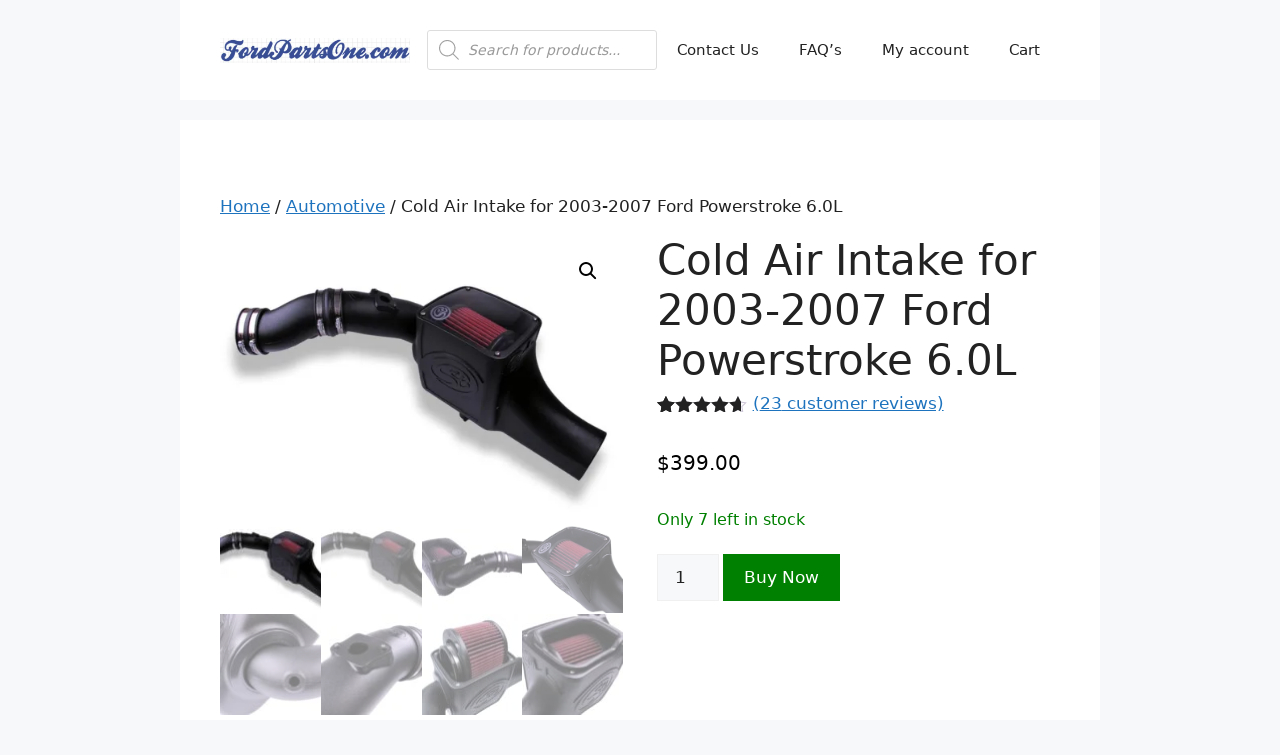

--- FILE ---
content_type: text/html; charset=UTF-8
request_url: https://fordpartsone.com/products/cold-air-intake-for-2003-2007-ford-powerstroke-6-0l/
body_size: 66807
content:
<!DOCTYPE html>
<html lang="en-US" prefix="og: https://ogp.me/ns#">
<head>
	<meta charset="UTF-8">
	
<meta name="viewport" content="width=device-width, initial-scale=1"><!-- Jetpack Site Verification Tags -->
<meta name="google-site-verification" content="qgYVqtpNJqCuWlJvXCOKc0K_fD8RGg8vGOmJhC4lrPM" />

<!-- Search Engine Optimization by Rank Math - https://rankmath.com/ -->
<title>Cold Air Intake for 2003-2007 Ford Powerstroke 6.0L - FordPartsOne.com</title>
<meta name="description" content="Cold Air Intake for 2003-2007 Ford Powerstroke 6.0L"/>
<meta name="robots" content="follow, index, max-snippet:-1, max-video-preview:-1, max-image-preview:large"/>
<link rel="canonical" href="https://fordpartsone.com/products/cold-air-intake-for-2003-2007-ford-powerstroke-6-0l/" />
<meta property="og:locale" content="en_US" />
<meta property="og:type" content="product" />
<meta property="og:title" content="Cold Air Intake for 2003-2007 Ford Powerstroke 6.0L - FordPartsOne.com" />
<meta property="og:description" content="Cold Air Intake for 2003-2007 Ford Powerstroke 6.0L" />
<meta property="og:url" content="https://fordpartsone.com/products/cold-air-intake-for-2003-2007-ford-powerstroke-6-0l/" />
<meta property="og:site_name" content="FordPartsOne.com" />
<meta property="og:updated_time" content="2025-04-30T18:25:59-04:00" />
<meta property="fb:admins" content="186141362259628" />
<meta property="og:image" content="https://fordpartsone.com/wp-content/uploads/2021/01/Cold-Air-Intake-for-2003-2007-Ford-Powerstroke-6-0L-Image-1-jpg.webp" />
<meta property="og:image:secure_url" content="https://fordpartsone.com/wp-content/uploads/2021/01/Cold-Air-Intake-for-2003-2007-Ford-Powerstroke-6-0L-Image-1-jpg.webp" />
<meta property="og:image:width" content="1024" />
<meta property="og:image:height" content="705" />
<meta property="og:image:alt" content="Cold Air Intake for 2003-2007 Ford Powerstroke 6-0L Image 1" />
<meta property="og:image:type" content="image/jpeg" />
<meta property="product:brand" content="2003" />
<meta property="product:price:amount" content="399.00" />
<meta property="product:price:currency" content="USD" />
<meta property="product:availability" content="instock" />
<meta name="twitter:card" content="summary_large_image" />
<meta name="twitter:title" content="Cold Air Intake for 2003-2007 Ford Powerstroke 6.0L - FordPartsOne.com" />
<meta name="twitter:description" content="Cold Air Intake for 2003-2007 Ford Powerstroke 6.0L" />
<meta name="twitter:site" content="@fordpartsone" />
<meta name="twitter:creator" content="@fordpartsone" />
<meta name="twitter:image" content="https://fordpartsone.com/wp-content/uploads/2021/01/Cold-Air-Intake-for-2003-2007-Ford-Powerstroke-6-0L-Image-1-jpg.webp" />
<meta name="twitter:label1" content="Price" />
<meta name="twitter:data1" content="&#036;399.00" />
<meta name="twitter:label2" content="Availability" />
<meta name="twitter:data2" content="Only 7 left in stock" />
<script type="application/ld+json" class="rank-math-schema">{"@context":"https://schema.org","@graph":[{"@type":["AutoPartsStore","Organization"],"@id":"https://fordpartsone.com/#organization","name":"FordPartsOne.com","url":"https://fordpartsone.com","sameAs":["https://www.facebook.com/FordPartsOne/","https://twitter.com/fordpartsone"],"email":"Sales@FordPartsOne.com","logo":{"@type":"ImageObject","@id":"https://fordpartsone.com/#logo","url":"https://fordpartsone.com/wp-content/uploads/2021/01/cropped-FordPartsOne-Logo-Medium.png","contentUrl":"https://fordpartsone.com/wp-content/uploads/2021/01/cropped-FordPartsOne-Logo-Medium.png","caption":"FordPartsOne.com","inLanguage":"en-US","width":"705","height":"92"},"priceRange":"$$","openingHours":["Monday,Tuesday,Wednesday,Thursday,Friday 09:00-17:00"],"image":{"@id":"https://fordpartsone.com/#logo"}},{"@type":"WebSite","@id":"https://fordpartsone.com/#website","url":"https://fordpartsone.com","name":"FordPartsOne.com","publisher":{"@id":"https://fordpartsone.com/#organization"},"inLanguage":"en-US"},{"@type":"ImageObject","@id":"https://fordpartsone.com/wp-content/uploads/2021/01/Cold-Air-Intake-for-2003-2007-Ford-Powerstroke-6-0L-Image-1-jpg.webp","url":"https://fordpartsone.com/wp-content/uploads/2021/01/Cold-Air-Intake-for-2003-2007-Ford-Powerstroke-6-0L-Image-1-jpg.webp","width":"1024","height":"705","caption":"Cold Air Intake for 2003-2007 Ford Powerstroke 6-0L Image 1","inLanguage":"en-US"},{"@type":"ItemPage","@id":"https://fordpartsone.com/products/cold-air-intake-for-2003-2007-ford-powerstroke-6-0l/#webpage","url":"https://fordpartsone.com/products/cold-air-intake-for-2003-2007-ford-powerstroke-6-0l/","name":"Cold Air Intake for 2003-2007 Ford Powerstroke 6.0L - FordPartsOne.com","datePublished":"2021-01-24T06:19:20-04:00","dateModified":"2025-04-30T18:25:59-04:00","isPartOf":{"@id":"https://fordpartsone.com/#website"},"primaryImageOfPage":{"@id":"https://fordpartsone.com/wp-content/uploads/2021/01/Cold-Air-Intake-for-2003-2007-Ford-Powerstroke-6-0L-Image-1-jpg.webp"},"inLanguage":"en-US"},{"@type":"Product","brand":{"@type":"Brand","name":"2003"},"name":"Cold Air Intake for 2003-2007 Ford Powerstroke 6.0L - FordPartsOne.com","description":"Cold Air Intake for 2003-2007 Ford Powerstroke 6.0L","sku":"SBF-75-5070","category":"Automotive","mainEntityOfPage":{"@id":"https://fordpartsone.com/products/cold-air-intake-for-2003-2007-ford-powerstroke-6-0l/#webpage"},"weight":{"@type":"QuantitativeValue","unitCode":"LBR","value":"16"},"image":[{"@type":"ImageObject","url":"https://fordpartsone.com/wp-content/uploads/2021/01/Cold-Air-Intake-for-2003-2007-Ford-Powerstroke-6-0L-Image-1-jpg.webp","height":"705","width":"1024"},{"@type":"ImageObject","url":"https://fordpartsone.com/wp-content/uploads/2021/01/Cold-Air-Intake-for-2003-2007-Ford-Powerstroke-6-0L-Image-1-1-jpg.webp","height":"705","width":"1024"},{"@type":"ImageObject","url":"https://fordpartsone.com/wp-content/uploads/2021/01/Cold-Air-Intake-for-2003-2007-Ford-Powerstroke-6-0L-Image-2-jpg.webp","height":"768","width":"1024"},{"@type":"ImageObject","url":"https://fordpartsone.com/wp-content/uploads/2021/01/Cold-Air-Intake-for-2003-2007-Ford-Powerstroke-6-0L-Image-3-jpg.webp","height":"1010","width":"1024"},{"@type":"ImageObject","url":"https://fordpartsone.com/wp-content/uploads/2021/01/Cold-Air-Intake-for-2003-2007-Ford-Powerstroke-6-0L-Image-4-jpg.webp","height":"370","width":"517"},{"@type":"ImageObject","url":"https://fordpartsone.com/wp-content/uploads/2021/01/Cold-Air-Intake-for-2003-2007-Ford-Powerstroke-6-0L-Image-5-jpg.webp","height":"852","width":"1024"},{"@type":"ImageObject","url":"https://fordpartsone.com/wp-content/uploads/2021/01/Cold-Air-Intake-for-2003-2007-Ford-Powerstroke-6-0L-Image-6-jpg.webp","height":"621","width":"750"},{"@type":"ImageObject","url":"https://fordpartsone.com/wp-content/uploads/2021/01/Cold-Air-Intake-for-2003-2007-Ford-Powerstroke-6-0L-Image-7-jpg.webp","height":"450","width":"546"},{"@type":"ImageObject","url":"https://fordpartsone.com/wp-content/uploads/2021/01/Cold-Air-Intake-for-2003-2007-Ford-Powerstroke-6-0L-Image-8-jpg.webp","height":"450","width":"546"}],"aggregateRating":{"@type":"AggregateRating","ratingValue":"4.61","bestRating":"5","ratingCount":"23","reviewCount":"23"},"review":[{"@type":"Review","@id":"https://fordpartsone.com/products/cold-air-intake-for-2003-2007-ford-powerstroke-6-0l/#li-comment-7910","description":"Worth the money and they had it in stock!","datePublished":"2022-11-30 17:00:00","reviewRating":{"@type":"Rating","ratingValue":"5","bestRating":"5","worstRating":"1"},"author":{"@type":"Person","name":"Riley J. - Riverton, WY"}},{"@type":"Review","@id":"https://fordpartsone.com/products/cold-air-intake-for-2003-2007-ford-powerstroke-6-0l/#li-comment-7909","description":"Perfect.","datePublished":"2022-10-28 09:00:00","reviewRating":{"@type":"Rating","ratingValue":"4","bestRating":"5","worstRating":"1"},"author":{"@type":"Person","name":"Dominic P. - Las Alamo, CA"}},{"@type":"Review","@id":"https://fordpartsone.com/products/cold-air-intake-for-2003-2007-ford-powerstroke-6-0l/#li-comment-12134","description":"great customer service\r","datePublished":"2022-08-21 19:18:31","reviewRating":{"@type":"Rating","ratingValue":"5","bestRating":"5","worstRating":"1"},"author":{"@type":"Person","name":"Liam J. - Manning, SC"}},{"@type":"Review","@id":"https://fordpartsone.com/products/cold-air-intake-for-2003-2007-ford-powerstroke-6-0l/#li-comment-12133","description":"Thank you for the shipping upgrade and for getting it out fast.\r","datePublished":"2022-08-13 19:24:06","reviewRating":{"@type":"Rating","ratingValue":"5","bestRating":"5","worstRating":"1"},"author":{"@type":"Person","name":"Mateo D. - Shaw AFB, SC"}},{"@type":"Review","@id":"https://fordpartsone.com/products/cold-air-intake-for-2003-2007-ford-powerstroke-6-0l/#li-comment-12132","description":"I'll remove 1 star for the shipping delay although it was not their fault.\r","datePublished":"2022-05-23 14:09:20","reviewRating":{"@type":"Rating","ratingValue":"4","bestRating":"5","worstRating":"1"},"author":{"@type":"Person","name":"Robert T. - Belgrade, MT"}},{"@type":"Review","@id":"https://fordpartsone.com/products/cold-air-intake-for-2003-2007-ford-powerstroke-6-0l/#li-comment-12131","description":"Very well worth the money.\r","datePublished":"2022-05-15 11:53:50","reviewRating":{"@type":"Rating","ratingValue":"5","bestRating":"5","worstRating":"1"},"author":{"@type":"Person","name":"Alan P. - Bluffton, OH"}},{"@type":"Review","@id":"https://fordpartsone.com/products/cold-air-intake-for-2003-2007-ford-powerstroke-6-0l/#li-comment-12129","description":"very happy overall with this and other orders\r","datePublished":"2022-01-15 09:53:01","reviewRating":{"@type":"Rating","ratingValue":"5","bestRating":"5","worstRating":"1"},"author":{"@type":"Person","name":"J. Pohl - Austin, TX"}},{"@type":"Review","@id":"https://fordpartsone.com/products/cold-air-intake-for-2003-2007-ford-powerstroke-6-0l/#li-comment-12128","description":"If you take a look closely, they have inventory that most places don't have but no free shipping option.\r","datePublished":"2021-09-14 20:46:07","reviewRating":{"@type":"Rating","ratingValue":"3","bestRating":"5","worstRating":"1"},"author":{"@type":"Person","name":"Jane D. - New Bern, NC"}},{"@type":"Review","@id":"https://fordpartsone.com/products/cold-air-intake-for-2003-2007-ford-powerstroke-6-0l/#li-comment-12127","description":"Good quality. Fast shipping. Very happy.\r","datePublished":"2021-08-27 09:30:41","reviewRating":{"@type":"Rating","ratingValue":"5","bestRating":"5","worstRating":"1"},"author":{"@type":"Person","name":"Henry J. - New York, NY"}},{"@type":"Review","@id":"https://fordpartsone.com/products/cold-air-intake-for-2003-2007-ford-powerstroke-6-0l/#li-comment-12126","description":"very pleased\r","datePublished":"2021-08-21 08:00:31","reviewRating":{"@type":"Rating","ratingValue":"5","bestRating":"5","worstRating":"1"},"author":{"@type":"Person","name":"Alec T. - Defiance, MO"}},{"@type":"Review","@id":"https://fordpartsone.com/products/cold-air-intake-for-2003-2007-ford-powerstroke-6-0l/#li-comment-12124","description":"Good quality.\r","datePublished":"2020-12-31 09:50:33","reviewRating":{"@type":"Rating","ratingValue":"5","bestRating":"5","worstRating":"1"},"author":{"@type":"Person","name":"Alan M. - Benson, AZ"}},{"@type":"Review","@id":"https://fordpartsone.com/products/cold-air-intake-for-2003-2007-ford-powerstroke-6-0l/#li-comment-12123","description":"great experience\r","datePublished":"2020-11-17 23:35:24","reviewRating":{"@type":"Rating","ratingValue":"5","bestRating":"5","worstRating":"1"},"author":{"@type":"Person","name":"Samuel J. - Atlanta, GA"}},{"@type":"Review","@id":"https://fordpartsone.com/products/cold-air-intake-for-2003-2007-ford-powerstroke-6-0l/#li-comment-12122","description":"Thanks Ford Parts One!\r","datePublished":"2020-07-22 13:04:03","reviewRating":{"@type":"Rating","ratingValue":"5","bestRating":"5","worstRating":"1"},"author":{"@type":"Person","name":"J. Deshaw - Alpharetta, GA"}},{"@type":"Review","@id":"https://fordpartsone.com/products/cold-air-intake-for-2003-2007-ford-powerstroke-6-0l/#li-comment-12121","description":"4 stars for the product, work as described, but not shipped as fast as I expected.  Got it in 4 days.\r","datePublished":"2020-07-19 13:20:59","reviewRating":{"@type":"Rating","ratingValue":"4","bestRating":"5","worstRating":"1"},"author":{"@type":"Person","name":"Max D. - Texarkana, TX"}},{"@type":"Review","@id":"https://fordpartsone.com/products/cold-air-intake-for-2003-2007-ford-powerstroke-6-0l/#li-comment-12120","description":"100%","datePublished":"2020-05-21 13:28:00","reviewRating":{"@type":"Rating","ratingValue":"5","bestRating":"5","worstRating":"1"},"author":{"@type":"Person","name":"Anthony D. - Waynesville, NC"}},{"@type":"Review","@id":"https://fordpartsone.com/products/cold-air-intake-for-2003-2007-ford-powerstroke-6-0l/#li-comment-12119","description":"Great Product!\r","datePublished":"2020-04-02 15:17:20","reviewRating":{"@type":"Rating","ratingValue":"5","bestRating":"5","worstRating":"1"},"author":{"@type":"Person","name":"Al R. - Danese, WV"}},{"@type":"Review","@id":"https://fordpartsone.com/products/cold-air-intake-for-2003-2007-ford-powerstroke-6-0l/#li-comment-12118","description":"Happy.\r","datePublished":"2019-10-19 14:42:57","reviewRating":{"@type":"Rating","ratingValue":"5","bestRating":"5","worstRating":"1"},"author":{"@type":"Person","name":"Barry T. - Mount Pleasant, MI"}},{"@type":"Review","@id":"https://fordpartsone.com/products/cold-air-intake-for-2003-2007-ford-powerstroke-6-0l/#li-comment-12117","description":"Great item. Easy to install and use. Worked perfectly!\r","datePublished":"2019-06-20 09:05:16","reviewRating":{"@type":"Rating","ratingValue":"4","bestRating":"5","worstRating":"1"},"author":{"@type":"Person","name":"Ashley J. - Searcy, AR"}},{"@type":"Review","@id":"https://fordpartsone.com/products/cold-air-intake-for-2003-2007-ford-powerstroke-6-0l/#li-comment-12116","description":"Hope to see you improve with shipping times.  It took 4 days to get it.\r","datePublished":"2019-06-11 16:04:08","reviewRating":{"@type":"Rating","ratingValue":"4","bestRating":"5","worstRating":"1"},"author":{"@type":"Person","name":"Alex W. - Aurora, CA"}},{"@type":"Review","@id":"https://fordpartsone.com/products/cold-air-intake-for-2003-2007-ford-powerstroke-6-0l/#li-comment-13753","description":"Worth the money and they had it in stock!\r","datePublished":"2019-03-28 21:58:49","reviewRating":{"@type":"Rating","ratingValue":"5","bestRating":"5","worstRating":"1"},"author":{"@type":"Person","name":"Samuel M. - Marshall, TX"}},{"@type":"Review","@id":"https://fordpartsone.com/products/cold-air-intake-for-2003-2007-ford-powerstroke-6-0l/#li-comment-12115","description":"fantastic\r","datePublished":"2018-08-08 17:20:02","reviewRating":{"@type":"Rating","ratingValue":"5","bestRating":"5","worstRating":"1"},"author":{"@type":"Person","name":"Aaron P. - Ontario, CA"}},{"@type":"Review","@id":"https://fordpartsone.com/products/cold-air-intake-for-2003-2007-ford-powerstroke-6-0l/#li-comment-12114","description":"I'll remove 1 star for the shipping delay although it was not their fault.\r","datePublished":"2018-04-03 11:55:35","reviewRating":{"@type":"Rating","ratingValue":"4","bestRating":"5","worstRating":"1"},"author":{"@type":"Person","name":"J. Clifford - Punta Gorda, FL"}},{"@type":"Review","@id":"https://fordpartsone.com/products/cold-air-intake-for-2003-2007-ford-powerstroke-6-0l/#li-comment-12113","description":"By far the best service and shipping, you will not be disappointed.","datePublished":"2018-03-13 16:18:22","reviewRating":{"@type":"Rating","ratingValue":"4","bestRating":"5","worstRating":"1"},"author":{"@type":"Person","name":"Adam H. - Windham, ME"}}],"offers":{"@type":"Offer","price":"399.00","priceCurrency":"USD","priceValidUntil":"2027-12-31","availability":"http://schema.org/InStock","itemCondition":"NewCondition","url":"https://fordpartsone.com/products/cold-air-intake-for-2003-2007-ford-powerstroke-6-0l/","seller":{"@type":"Organization","@id":"https://fordpartsone.com/","name":"FordPartsOne.com","url":"https://fordpartsone.com","logo":"https://fordpartsone.com/wp-content/uploads/2021/01/cropped-FordPartsOne-Logo-Medium.png"},"priceSpecification":{"price":"399.00","priceCurrency":"USD","valueAddedTaxIncluded":"false"}},"@id":"https://fordpartsone.com/products/cold-air-intake-for-2003-2007-ford-powerstroke-6-0l/#richSnippet"}]}</script>
<!-- /Rank Math WordPress SEO plugin -->

<link rel='dns-prefetch' href='//web.squarecdn.com' />
<link rel='dns-prefetch' href='//v0.wordpress.com' />
<link rel="alternate" type="application/rss+xml" title="FordPartsOne.com &raquo; Feed" href="https://fordpartsone.com/feed/" />
<link rel="alternate" type="application/rss+xml" title="FordPartsOne.com &raquo; Comments Feed" href="https://fordpartsone.com/comments/feed/" />
<link rel="alternate" type="application/rss+xml" title="FordPartsOne.com &raquo; Cold Air Intake for 2003-2007 Ford Powerstroke 6.0L Comments Feed" href="https://fordpartsone.com/products/cold-air-intake-for-2003-2007-ford-powerstroke-6-0l/feed/" />
<link rel="alternate" title="oEmbed (JSON)" type="application/json+oembed" href="https://fordpartsone.com/wp-json/oembed/1.0/embed?url=https%3A%2F%2Ffordpartsone.com%2Fproducts%2Fcold-air-intake-for-2003-2007-ford-powerstroke-6-0l%2F" />
<link rel="alternate" title="oEmbed (XML)" type="text/xml+oembed" href="https://fordpartsone.com/wp-json/oembed/1.0/embed?url=https%3A%2F%2Ffordpartsone.com%2Fproducts%2Fcold-air-intake-for-2003-2007-ford-powerstroke-6-0l%2F&#038;format=xml" />

<link data-optimized="2" rel="stylesheet" href="https://fordpartsone.com/wp-content/litespeed/css/4e4c06600e1f1c7c60623b15dd760223.css?ver=cd404" /><link rel="preload" as="image" href="https://fordpartsone.com/wp-content/uploads/2021/01/cropped-FordPartsOne-Logo-Medium.png.webp">



























<script data-optimized="1" id="jquery-core-js-extra" src="[data-uri]" defer></script>
<script src="https://fordpartsone.com/wp-includes/js/jquery/jquery.min.js?ver=3.7.1" id="jquery-core-js"></script>
<script data-optimized="1" src="https://fordpartsone.com/wp-content/litespeed/js/a37d5cd176357519038845352609d578.js?ver=16f7e" id="jquery-migrate-js" defer data-deferred="1"></script>
<script data-optimized="1" src="https://fordpartsone.com/wp-content/litespeed/js/542c90f854c8927216580e0365552aeb.js?ver=d01b3" id="wc-jquery-blockui-js" defer data-wp-strategy="defer"></script>
<script data-optimized="1" id="wc-add-to-cart-js-extra" src="[data-uri]" defer></script>
<script data-optimized="1" src="https://fordpartsone.com/wp-content/litespeed/js/2bf4d2e8514e3cd7931decce7c51af8e.js?ver=e3371" id="wc-add-to-cart-js" defer data-wp-strategy="defer"></script>
<script data-optimized="1" src="https://fordpartsone.com/wp-content/litespeed/js/8de2a195b3397e3ae5b6093cd948ed7a.js?ver=a473e" id="wc-zoom-js" defer data-wp-strategy="defer"></script>
<script data-optimized="1" src="https://fordpartsone.com/wp-content/litespeed/js/0e649b6017745def9809d55aa1a5be04.js?ver=471a0" id="wc-flexslider-js" defer data-wp-strategy="defer"></script>
<script data-optimized="1" src="https://fordpartsone.com/wp-content/litespeed/js/31a3704817a89f7218075e11c372f118.js?ver=ea460" id="wc-photoswipe-js" defer data-wp-strategy="defer"></script>
<script data-optimized="1" src="https://fordpartsone.com/wp-content/litespeed/js/e0c60ae8a6f5277724b2c7d4c466754d.js?ver=1040b" id="wc-photoswipe-ui-default-js" defer data-wp-strategy="defer"></script>
<script data-optimized="1" id="wc-single-product-js-extra" src="[data-uri]" defer></script>
<script data-optimized="1" src="https://fordpartsone.com/wp-content/litespeed/js/dfe0dbe1c8c160c0e81f3faee73ce763.js?ver=94438" id="wc-single-product-js" defer data-wp-strategy="defer"></script>
<script data-optimized="1" src="https://fordpartsone.com/wp-content/litespeed/js/8912f49f9ec082f4996e02c82859325b.js?ver=1fe5c" id="wc-js-cookie-js" defer data-wp-strategy="defer"></script>
<script data-optimized="1" id="woocommerce-js-extra" src="[data-uri]" defer></script>
<script data-optimized="1" src="https://fordpartsone.com/wp-content/litespeed/js/2202b3c43ecd376d5abde1012871e428.js?ver=5b5e8" id="woocommerce-js" defer data-wp-strategy="defer"></script>
<script data-optimized="1" id="wvr-review-form-js-extra" src="[data-uri]" defer></script>
<script data-optimized="1" src="https://fordpartsone.com/wp-content/litespeed/js/979155c90e01b8bd749438218c441cc7.js?ver=35338" id="wvr-review-form-js" defer data-deferred="1"></script>
<script src="https://web.squarecdn.com/v1/square.js?ver=5.2.0" id="wc-square-payment-form-js" defer data-deferred="1"></script>
<link rel="https://api.w.org/" href="https://fordpartsone.com/wp-json/" /><link rel="alternate" title="JSON" type="application/json" href="https://fordpartsone.com/wp-json/wp/v2/product/127" /><link rel="EditURI" type="application/rsd+xml" title="RSD" href="https://fordpartsone.com/xmlrpc.php?rsd" />
<meta name="generator" content="WordPress 6.9" />
<link rel='shortlink' href='https://fordpartsone.com/?p=127' />
<meta name="generator" content="dominant-color-images 1.2.0">
<meta name="generator" content="performance-lab 4.0.1; plugins: dominant-color-images, webp-uploads">
<meta name="generator" content="webp-uploads 2.6.1">
<script data-optimized="1" id="wpcp_disable_selection" type="text/javascript" src="[data-uri]" defer></script>
<script data-optimized="1" id="wpcp_disable_Right_Click" type="text/javascript" src="[data-uri]" defer></script>

<script data-optimized="1" id="wpcp_css_disable_selection" type="text/javascript" src="[data-uri]" defer></script>
<!-- Analytics by WP Statistics - https://wp-statistics.com -->
		
			<noscript><style>.woocommerce-product-gallery{ opacity: 1 !important; }</style></noscript>
	<link rel="icon" href="https://fordpartsone.com/wp-content/uploads/2021/01/cropped-ford-logo-icon-64x64.jpg" sizes="32x32" />
<link rel="icon" href="https://fordpartsone.com/wp-content/uploads/2021/01/cropped-ford-logo-icon-300x300.jpg" sizes="192x192" />
<link rel="apple-touch-icon" href="https://fordpartsone.com/wp-content/uploads/2021/01/cropped-ford-logo-icon-300x300.jpg" />
<meta name="msapplication-TileImage" content="https://fordpartsone.com/wp-content/uploads/2021/01/cropped-ford-logo-icon-300x300.jpg" />
		
		
</head>

<body class="wp-singular product-template-default single single-product postid-127 wp-custom-logo wp-embed-responsive wp-theme-generatepress wp-child-theme-fordpartsone-child-02-10-2024 theme-generatepress   woocommerce woocommerce-page woocommerce-no-js unselectable no-sidebar nav-float-right separate-containers header-aligned-left dropdown-hover featured-image-active" itemtype="https://schema.org/Blog" itemscope>
	<a class="screen-reader-text skip-link" href="#content" title="Skip to content">Skip to content</a>		<header class="site-header grid-container has-inline-mobile-toggle" id="masthead" aria-label="Site"  itemtype="https://schema.org/WPHeader" itemscope>
			<div class="inside-header">
				<div class="site-logo">
					<a href="https://fordpartsone.com/" rel="home">
						<img class="header-image is-logo-image" alt="FordPartsOne.com" src="https://fordpartsone.com/wp-content/uploads/2021/01/cropped-FordPartsOne-Logo-Medium.png.webp" width="705" height="92" fetchpriority="high" decoding="sync"/>
					</a>
				</div>	<nav class="main-navigation mobile-menu-control-wrapper" id="mobile-menu-control-wrapper" aria-label="Mobile Toggle">
				<button data-nav="site-navigation" class="menu-toggle" aria-controls="primary-menu" aria-expanded="false">
			<span class="gp-icon icon-menu-bars"><svg viewBox="0 0 512 512" aria-hidden="true" xmlns="http://www.w3.org/2000/svg" width="1em" height="1em"><path d="M0 96c0-13.255 10.745-24 24-24h464c13.255 0 24 10.745 24 24s-10.745 24-24 24H24c-13.255 0-24-10.745-24-24zm0 160c0-13.255 10.745-24 24-24h464c13.255 0 24 10.745 24 24s-10.745 24-24 24H24c-13.255 0-24-10.745-24-24zm0 160c0-13.255 10.745-24 24-24h464c13.255 0 24 10.745 24 24s-10.745 24-24 24H24c-13.255 0-24-10.745-24-24z" /></svg><svg viewBox="0 0 512 512" aria-hidden="true" xmlns="http://www.w3.org/2000/svg" width="1em" height="1em"><path d="M71.029 71.029c9.373-9.372 24.569-9.372 33.942 0L256 222.059l151.029-151.03c9.373-9.372 24.569-9.372 33.942 0 9.372 9.373 9.372 24.569 0 33.942L289.941 256l151.03 151.029c9.372 9.373 9.372 24.569 0 33.942-9.373 9.372-24.569 9.372-33.942 0L256 289.941l-151.029 151.03c-9.373 9.372-24.569 9.372-33.942 0-9.372-9.373-9.372-24.569 0-33.942L222.059 256 71.029 104.971c-9.372-9.373-9.372-24.569 0-33.942z" /></svg></span><span class="screen-reader-text">Menu</span>		</button>
	</nav>
			<nav class="main-navigation sub-menu-right" id="site-navigation" aria-label="Primary"  itemtype="https://schema.org/SiteNavigationElement" itemscope>
			<div class="inside-navigation grid-container">
								<button class="menu-toggle" aria-controls="primary-menu" aria-expanded="false">
					<span class="gp-icon icon-menu-bars"><svg viewBox="0 0 512 512" aria-hidden="true" xmlns="http://www.w3.org/2000/svg" width="1em" height="1em"><path d="M0 96c0-13.255 10.745-24 24-24h464c13.255 0 24 10.745 24 24s-10.745 24-24 24H24c-13.255 0-24-10.745-24-24zm0 160c0-13.255 10.745-24 24-24h464c13.255 0 24 10.745 24 24s-10.745 24-24 24H24c-13.255 0-24-10.745-24-24zm0 160c0-13.255 10.745-24 24-24h464c13.255 0 24 10.745 24 24s-10.745 24-24 24H24c-13.255 0-24-10.745-24-24z" /></svg><svg viewBox="0 0 512 512" aria-hidden="true" xmlns="http://www.w3.org/2000/svg" width="1em" height="1em"><path d="M71.029 71.029c9.373-9.372 24.569-9.372 33.942 0L256 222.059l151.029-151.03c9.373-9.372 24.569-9.372 33.942 0 9.372 9.373 9.372 24.569 0 33.942L289.941 256l151.03 151.029c9.372 9.373 9.372 24.569 0 33.942-9.373 9.372-24.569 9.372-33.942 0L256 289.941l-151.029 151.03c-9.373 9.372-24.569 9.372-33.942 0-9.372-9.373-9.372-24.569 0-33.942L222.059 256 71.029 104.971c-9.372-9.373-9.372-24.569 0-33.942z" /></svg></span><span class="mobile-menu">Menu</span>				</button>
				<div id="primary-menu" class="main-nav"><ul id="menu-primary-menu-header" class=" menu sf-menu"><li id="menu-item-4528" class="menu-item menu-item-type-custom menu-item-object-custom menu-item-4528"><div  class="dgwt-wcas-search-wrapp dgwt-wcas-no-submit woocommerce dgwt-wcas-style-solaris js-dgwt-wcas-layout-classic dgwt-wcas-layout-classic js-dgwt-wcas-mobile-overlay-enabled">
		<form class="dgwt-wcas-search-form" role="search" action="https://fordpartsone.com/" method="get">
		<div class="dgwt-wcas-sf-wrapp">
							<svg
					class="dgwt-wcas-ico-magnifier" xmlns="http://www.w3.org/2000/svg"
					xmlns:xlink="http://www.w3.org/1999/xlink" x="0px" y="0px"
					viewBox="0 0 51.539 51.361" xml:space="preserve">
					<path 						d="M51.539,49.356L37.247,35.065c3.273-3.74,5.272-8.623,5.272-13.983c0-11.742-9.518-21.26-21.26-21.26 S0,9.339,0,21.082s9.518,21.26,21.26,21.26c5.361,0,10.244-1.999,13.983-5.272l14.292,14.292L51.539,49.356z M2.835,21.082 c0-10.176,8.249-18.425,18.425-18.425s18.425,8.249,18.425,18.425S31.436,39.507,21.26,39.507S2.835,31.258,2.835,21.082z"/>
				</svg>
							<label class="screen-reader-text"
				for="dgwt-wcas-search-input-1">
				Products search			</label>

			<input
				id="dgwt-wcas-search-input-1"
				type="search"
				class="dgwt-wcas-search-input"
				name="s"
				value=""
				placeholder="Search for products..."
				autocomplete="off"
							/>
			<div class="dgwt-wcas-preloader"></div>

			<div class="dgwt-wcas-voice-search"></div>

			
			<input type="hidden" name="post_type" value="product"/>
			<input type="hidden" name="dgwt_wcas" value="1"/>

			
					</div>
	</form>
</div>
</li>
<li id="menu-item-918" class="menu-item menu-item-type-post_type menu-item-object-page menu-item-918"><a href="https://fordpartsone.com/contact-us/">Contact Us</a></li>
<li id="menu-item-906" class="menu-item menu-item-type-post_type menu-item-object-page menu-item-906"><a href="https://fordpartsone.com/faqs/">FAQ’s</a></li>
<li id="menu-item-904" class="menu-item menu-item-type-post_type menu-item-object-page menu-item-904"><a href="https://fordpartsone.com/my-account/">My account</a></li>
<li id="menu-item-4539" class="menu-item menu-item-type-post_type menu-item-object-page menu-item-4539"><a href="https://fordpartsone.com/cart/">Cart</a></li>
</ul></div>			</div>
		</nav>
					</div>
		</header>
		
	<div class="site grid-container container hfeed" id="page">
				<div class="site-content" id="content">
			
			<div class="content-area" id="primary">
			<main class="site-main" id="main">
								<article class="post-127 product type-product status-publish has-post-thumbnail product_cat-automotive product_cat-ford product_cat-sb-filters product_tag-55 product_tag-72 product_tag-27 product_tag-29 product_tag-30 product_tag-6-0l product_tag-399 product_tag-60l product_tag-b00ksl0664 product_tag-f-250 product_tag-f-350 product_tag-f250 product_tag-f350 product_tag-ford product_tag-power-stroke product_tag-powerstroke product_tag-sb product_tag-sb-filters product_tag-super-duty first instock taxable shipping-taxable purchasable product-type-simple" id="post-127" itemtype="https://schema.org/CreativeWork" itemscope>
					<div class="inside-article">
								<div class="featured-image page-header-image-single grid-container grid-parent">
			<img data-lazyloaded="1" data-placeholder-resp="1024x705" src="[data-uri]" width="1024" height="705" data-src="https://fordpartsone.com/wp-content/uploads/2021/01/Cold-Air-Intake-for-2003-2007-Ford-Powerstroke-6-0L-Image-1-jpg.webp" class="attachment-full size-full not-transparent wp-post-image" alt="Cold Air Intake for 2003-2007 Ford Powerstroke 6-0L Image 1" itemprop="image" decoding="async" fetchpriority="high" data-srcset="https://fordpartsone.com/wp-content/uploads/2021/01/Cold-Air-Intake-for-2003-2007-Ford-Powerstroke-6-0L-Image-1-jpg.webp 1024w, https://fordpartsone.com/wp-content/uploads/2021/01/Cold-Air-Intake-for-2003-2007-Ford-Powerstroke-6-0L-Image-1-250x172.webp 250w, https://fordpartsone.com/wp-content/uploads/2021/01/Cold-Air-Intake-for-2003-2007-Ford-Powerstroke-6-0L-Image-1-500x344.webp 500w, https://fordpartsone.com/wp-content/uploads/2021/01/Cold-Air-Intake-for-2003-2007-Ford-Powerstroke-6-0L-Image-1-64x44.webp 64w, https://fordpartsone.com/wp-content/uploads/2021/01/Cold-Air-Intake-for-2003-2007-Ford-Powerstroke-6-0L-Image-1-300x207.jpg.webp 300w, https://fordpartsone.com/wp-content/uploads/2021/01/Cold-Air-Intake-for-2003-2007-Ford-Powerstroke-6-0L-Image-1-768x529.jpg.webp 768w, https://fordpartsone.com/wp-content/uploads/2021/01/Cold-Air-Intake-for-2003-2007-Ford-Powerstroke-6-0L-Image-1-600x413.jpg.webp 600w" data-sizes="(max-width: 1024px) 100vw, 1024px" data-has-transparency="false" data-dominant-color="bfbec0" style="--dominant-color: #bfbec0;" />		</div>
								<div class="entry-content" itemprop="text">
		<nav class="woocommerce-breadcrumb" aria-label="Breadcrumb"><a href="https://fordpartsone.com">Home</a>&nbsp;&#47;&nbsp;<a href="https://fordpartsone.com/product-category/automotive/">Automotive</a>&nbsp;&#47;&nbsp;Cold Air Intake for 2003-2007 Ford Powerstroke 6.0L</nav>
					
			<div class="woocommerce-notices-wrapper"></div><div id="product-127" class="product type-product post-127 status-publish instock product_cat-automotive product_cat-ford product_cat-sb-filters product_tag-55 product_tag-72 product_tag-27 product_tag-29 product_tag-30 product_tag-6-0l product_tag-399 product_tag-60l product_tag-b00ksl0664 product_tag-f-250 product_tag-f-350 product_tag-f250 product_tag-f350 product_tag-ford product_tag-power-stroke product_tag-powerstroke product_tag-sb product_tag-sb-filters product_tag-super-duty has-post-thumbnail taxable shipping-taxable purchasable product-type-simple">

	<div class="woocommerce-product-gallery woocommerce-product-gallery--with-images woocommerce-product-gallery--columns-4 images" data-columns="4" style="opacity: 0; transition: opacity .25s ease-in-out;">
	<div class="woocommerce-product-gallery__wrapper">
		<div data-wapf-att-id="471" data-thumb="https://fordpartsone.com/wp-content/uploads/2021/01/Cold-Air-Intake-for-2003-2007-Ford-Powerstroke-6-0L-Image-1-100x100.webp" data-thumb-alt="Cold Air Intake for 2003-2007 Ford Powerstroke 6-0L Image 1" data-thumb-srcset="https://fordpartsone.com/wp-content/uploads/2021/01/Cold-Air-Intake-for-2003-2007-Ford-Powerstroke-6-0L-Image-1-100x100.jpg.webp 100w, https://fordpartsone.com/wp-content/uploads/2021/01/Cold-Air-Intake-for-2003-2007-Ford-Powerstroke-6-0L-Image-1-150x150.jpg.webp 150w, https://fordpartsone.com/wp-content/uploads/2021/01/Cold-Air-Intake-for-2003-2007-Ford-Powerstroke-6-0L-Image-1-300x300.jpg.webp 300w"  data-thumb-sizes="(max-width: 100px) 100vw, 100px" class="woocommerce-product-gallery__image"><a href="https://fordpartsone.com/wp-content/uploads/2021/01/Cold-Air-Intake-for-2003-2007-Ford-Powerstroke-6-0L-Image-1-jpg.webp"><img width="500" height="344" src="https://fordpartsone.com/wp-content/uploads/2021/01/Cold-Air-Intake-for-2003-2007-Ford-Powerstroke-6-0L-Image-1-500x344.webp" class="wp-post-image not-transparent" alt="Cold Air Intake for 2003-2007 Ford Powerstroke 6-0L Image 1" data-caption="" data-src="https://fordpartsone.com/wp-content/uploads/2021/01/Cold-Air-Intake-for-2003-2007-Ford-Powerstroke-6-0L-Image-1-jpg.webp" data-large_image="https://fordpartsone.com/wp-content/uploads/2021/01/Cold-Air-Intake-for-2003-2007-Ford-Powerstroke-6-0L-Image-1-jpg.webp" data-large_image_width="1024" data-large_image_height="705" decoding="async" srcset="https://fordpartsone.com/wp-content/uploads/2021/01/Cold-Air-Intake-for-2003-2007-Ford-Powerstroke-6-0L-Image-1-500x344.webp 500w, https://fordpartsone.com/wp-content/uploads/2021/01/Cold-Air-Intake-for-2003-2007-Ford-Powerstroke-6-0L-Image-1-250x172.webp 250w, https://fordpartsone.com/wp-content/uploads/2021/01/Cold-Air-Intake-for-2003-2007-Ford-Powerstroke-6-0L-Image-1-64x44.webp 64w, https://fordpartsone.com/wp-content/uploads/2021/01/Cold-Air-Intake-for-2003-2007-Ford-Powerstroke-6-0L-Image-1-300x207.jpg.webp 300w, https://fordpartsone.com/wp-content/uploads/2021/01/Cold-Air-Intake-for-2003-2007-Ford-Powerstroke-6-0L-Image-1-768x529.jpg.webp 768w, https://fordpartsone.com/wp-content/uploads/2021/01/Cold-Air-Intake-for-2003-2007-Ford-Powerstroke-6-0L-Image-1-600x413.jpg.webp 600w, https://fordpartsone.com/wp-content/uploads/2021/01/Cold-Air-Intake-for-2003-2007-Ford-Powerstroke-6-0L-Image-1-jpg.webp 1024w" sizes="(max-width: 500px) 100vw, 500px" data-has-transparency="false" data-dominant-color="bfbec0" style="--dominant-color: #bfbec0;" /></a></div><div data-wapf-att-id="473" data-thumb="https://fordpartsone.com/wp-content/uploads/2021/01/Cold-Air-Intake-for-2003-2007-Ford-Powerstroke-6-0L-Image-1-1-100x100.webp" data-thumb-alt="Cold Air Intake for 2003-2007 Ford Powerstroke 6.0L - FordPartsOne" data-thumb-srcset="https://fordpartsone.com/wp-content/uploads/2021/01/Cold-Air-Intake-for-2003-2007-Ford-Powerstroke-6-0L-Image-1-1-100x100.jpg.webp 100w, https://fordpartsone.com/wp-content/uploads/2021/01/Cold-Air-Intake-for-2003-2007-Ford-Powerstroke-6-0L-Image-1-1-150x150.jpg.webp 150w, https://fordpartsone.com/wp-content/uploads/2021/01/Cold-Air-Intake-for-2003-2007-Ford-Powerstroke-6-0L-Image-1-1-300x300.jpg.webp 300w"  data-thumb-sizes="(max-width: 100px) 100vw, 100px" class="woocommerce-product-gallery__image"><a href="https://fordpartsone.com/wp-content/uploads/2021/01/Cold-Air-Intake-for-2003-2007-Ford-Powerstroke-6-0L-Image-1-1-jpg.webp"><img width="500" height="344" src="https://fordpartsone.com/wp-content/uploads/2021/01/Cold-Air-Intake-for-2003-2007-Ford-Powerstroke-6-0L-Image-1-1-500x344.webp" class="not-transparent" alt="Cold Air Intake for 2003-2007 Ford Powerstroke 6.0L - FordPartsOne" data-caption="" data-src="https://fordpartsone.com/wp-content/uploads/2021/01/Cold-Air-Intake-for-2003-2007-Ford-Powerstroke-6-0L-Image-1-1-jpg.webp" data-large_image="https://fordpartsone.com/wp-content/uploads/2021/01/Cold-Air-Intake-for-2003-2007-Ford-Powerstroke-6-0L-Image-1-1-jpg.webp" data-large_image_width="1024" data-large_image_height="705" decoding="async" srcset="https://fordpartsone.com/wp-content/uploads/2021/01/Cold-Air-Intake-for-2003-2007-Ford-Powerstroke-6-0L-Image-1-1-500x344.webp 500w, https://fordpartsone.com/wp-content/uploads/2021/01/Cold-Air-Intake-for-2003-2007-Ford-Powerstroke-6-0L-Image-1-1-250x172.webp 250w, https://fordpartsone.com/wp-content/uploads/2021/01/Cold-Air-Intake-for-2003-2007-Ford-Powerstroke-6-0L-Image-1-1-64x44.webp 64w, https://fordpartsone.com/wp-content/uploads/2021/01/Cold-Air-Intake-for-2003-2007-Ford-Powerstroke-6-0L-Image-1-1-300x207.jpg.webp 300w, https://fordpartsone.com/wp-content/uploads/2021/01/Cold-Air-Intake-for-2003-2007-Ford-Powerstroke-6-0L-Image-1-1-768x529.jpg.webp 768w, https://fordpartsone.com/wp-content/uploads/2021/01/Cold-Air-Intake-for-2003-2007-Ford-Powerstroke-6-0L-Image-1-1-600x413.jpg.webp 600w, https://fordpartsone.com/wp-content/uploads/2021/01/Cold-Air-Intake-for-2003-2007-Ford-Powerstroke-6-0L-Image-1-1-jpg.webp 1024w" sizes="(max-width: 500px) 100vw, 500px" data-has-transparency="false" data-dominant-color="bfbec0" style="--dominant-color: #bfbec0;" /></a></div><div data-wapf-att-id="476" data-thumb="https://fordpartsone.com/wp-content/uploads/2021/01/Cold-Air-Intake-for-2003-2007-Ford-Powerstroke-6-0L-Image-2-100x100.webp" data-thumb-alt="Cold Air Intake for 2003-2007 Ford Powerstroke 6.0L - FordPartsOne" data-thumb-srcset="https://fordpartsone.com/wp-content/uploads/2021/01/Cold-Air-Intake-for-2003-2007-Ford-Powerstroke-6-0L-Image-2-100x100.jpg.webp 100w, https://fordpartsone.com/wp-content/uploads/2021/01/Cold-Air-Intake-for-2003-2007-Ford-Powerstroke-6-0L-Image-2-150x150.jpg.webp 150w, https://fordpartsone.com/wp-content/uploads/2021/01/Cold-Air-Intake-for-2003-2007-Ford-Powerstroke-6-0L-Image-2-300x300.jpg.webp 300w"  data-thumb-sizes="(max-width: 100px) 100vw, 100px" class="woocommerce-product-gallery__image"><a href="https://fordpartsone.com/wp-content/uploads/2021/01/Cold-Air-Intake-for-2003-2007-Ford-Powerstroke-6-0L-Image-2-jpg.webp"><img width="500" height="375" src="https://fordpartsone.com/wp-content/uploads/2021/01/Cold-Air-Intake-for-2003-2007-Ford-Powerstroke-6-0L-Image-2-500x375.webp" class="not-transparent" alt="Cold Air Intake for 2003-2007 Ford Powerstroke 6.0L - FordPartsOne" data-caption="" data-src="https://fordpartsone.com/wp-content/uploads/2021/01/Cold-Air-Intake-for-2003-2007-Ford-Powerstroke-6-0L-Image-2-jpg.webp" data-large_image="https://fordpartsone.com/wp-content/uploads/2021/01/Cold-Air-Intake-for-2003-2007-Ford-Powerstroke-6-0L-Image-2-jpg.webp" data-large_image_width="1024" data-large_image_height="768" decoding="async" srcset="https://fordpartsone.com/wp-content/uploads/2021/01/Cold-Air-Intake-for-2003-2007-Ford-Powerstroke-6-0L-Image-2-500x375.webp 500w, https://fordpartsone.com/wp-content/uploads/2021/01/Cold-Air-Intake-for-2003-2007-Ford-Powerstroke-6-0L-Image-2-250x188.webp 250w, https://fordpartsone.com/wp-content/uploads/2021/01/Cold-Air-Intake-for-2003-2007-Ford-Powerstroke-6-0L-Image-2-64x48.webp 64w, https://fordpartsone.com/wp-content/uploads/2021/01/Cold-Air-Intake-for-2003-2007-Ford-Powerstroke-6-0L-Image-2-300x225.jpg.webp 300w, https://fordpartsone.com/wp-content/uploads/2021/01/Cold-Air-Intake-for-2003-2007-Ford-Powerstroke-6-0L-Image-2-768x576.jpg.webp 768w, https://fordpartsone.com/wp-content/uploads/2021/01/Cold-Air-Intake-for-2003-2007-Ford-Powerstroke-6-0L-Image-2-600x450.jpg.webp 600w, https://fordpartsone.com/wp-content/uploads/2021/01/Cold-Air-Intake-for-2003-2007-Ford-Powerstroke-6-0L-Image-2-jpg.webp 1024w" sizes="(max-width: 500px) 100vw, 500px" data-has-transparency="false" data-dominant-color="bebdc1" style="--dominant-color: #bebdc1;" /></a></div><div data-wapf-att-id="480" data-thumb="https://fordpartsone.com/wp-content/uploads/2021/01/Cold-Air-Intake-for-2003-2007-Ford-Powerstroke-6-0L-Image-3-100x100.webp" data-thumb-alt="Cold Air Intake for 2003-2007 Ford Powerstroke 6.0L - FordPartsOne" data-thumb-srcset="https://fordpartsone.com/wp-content/uploads/2021/01/Cold-Air-Intake-for-2003-2007-Ford-Powerstroke-6-0L-Image-3-100x100.jpg.webp 100w, https://fordpartsone.com/wp-content/uploads/2021/01/Cold-Air-Intake-for-2003-2007-Ford-Powerstroke-6-0L-Image-3-250x247.webp 250w, https://fordpartsone.com/wp-content/uploads/2021/01/Cold-Air-Intake-for-2003-2007-Ford-Powerstroke-6-0L-Image-3-500x493.webp 500w, https://fordpartsone.com/wp-content/uploads/2021/01/Cold-Air-Intake-for-2003-2007-Ford-Powerstroke-6-0L-Image-3-64x63.webp 64w, https://fordpartsone.com/wp-content/uploads/2021/01/Cold-Air-Intake-for-2003-2007-Ford-Powerstroke-6-0L-Image-3-300x300.jpg.webp 300w, https://fordpartsone.com/wp-content/uploads/2021/01/Cold-Air-Intake-for-2003-2007-Ford-Powerstroke-6-0L-Image-3-150x150.jpg.webp 150w, https://fordpartsone.com/wp-content/uploads/2021/01/Cold-Air-Intake-for-2003-2007-Ford-Powerstroke-6-0L-Image-3-768x758.jpg.webp 768w, https://fordpartsone.com/wp-content/uploads/2021/01/Cold-Air-Intake-for-2003-2007-Ford-Powerstroke-6-0L-Image-3-600x592.jpg.webp 600w, https://fordpartsone.com/wp-content/uploads/2021/01/Cold-Air-Intake-for-2003-2007-Ford-Powerstroke-6-0L-Image-3-jpg.webp 1024w"  data-thumb-sizes="(max-width: 100px) 100vw, 100px" class="woocommerce-product-gallery__image"><a href="https://fordpartsone.com/wp-content/uploads/2021/01/Cold-Air-Intake-for-2003-2007-Ford-Powerstroke-6-0L-Image-3-jpg.webp"><img width="500" height="493" src="https://fordpartsone.com/wp-content/uploads/2021/01/Cold-Air-Intake-for-2003-2007-Ford-Powerstroke-6-0L-Image-3-500x493.webp" class="not-transparent" alt="Cold Air Intake for 2003-2007 Ford Powerstroke 6.0L - FordPartsOne" data-caption="" data-src="https://fordpartsone.com/wp-content/uploads/2021/01/Cold-Air-Intake-for-2003-2007-Ford-Powerstroke-6-0L-Image-3-jpg.webp" data-large_image="https://fordpartsone.com/wp-content/uploads/2021/01/Cold-Air-Intake-for-2003-2007-Ford-Powerstroke-6-0L-Image-3-jpg.webp" data-large_image_width="1024" data-large_image_height="1010" decoding="async" srcset="https://fordpartsone.com/wp-content/uploads/2021/01/Cold-Air-Intake-for-2003-2007-Ford-Powerstroke-6-0L-Image-3-500x493.webp 500w, https://fordpartsone.com/wp-content/uploads/2021/01/Cold-Air-Intake-for-2003-2007-Ford-Powerstroke-6-0L-Image-3-250x247.webp 250w, https://fordpartsone.com/wp-content/uploads/2021/01/Cold-Air-Intake-for-2003-2007-Ford-Powerstroke-6-0L-Image-3-100x100.jpg.webp 100w, https://fordpartsone.com/wp-content/uploads/2021/01/Cold-Air-Intake-for-2003-2007-Ford-Powerstroke-6-0L-Image-3-64x63.webp 64w, https://fordpartsone.com/wp-content/uploads/2021/01/Cold-Air-Intake-for-2003-2007-Ford-Powerstroke-6-0L-Image-3-300x296.jpg.webp 300w, https://fordpartsone.com/wp-content/uploads/2021/01/Cold-Air-Intake-for-2003-2007-Ford-Powerstroke-6-0L-Image-3-768x758.jpg.webp 768w, https://fordpartsone.com/wp-content/uploads/2021/01/Cold-Air-Intake-for-2003-2007-Ford-Powerstroke-6-0L-Image-3-600x592.jpg.webp 600w, https://fordpartsone.com/wp-content/uploads/2021/01/Cold-Air-Intake-for-2003-2007-Ford-Powerstroke-6-0L-Image-3-jpg.webp 1024w" sizes="(max-width: 500px) 100vw, 500px" data-has-transparency="false" data-dominant-color="847f86" style="--dominant-color: #847f86;" /></a></div><div data-wapf-att-id="482" data-thumb="https://fordpartsone.com/wp-content/uploads/2021/01/Cold-Air-Intake-for-2003-2007-Ford-Powerstroke-6-0L-Image-4-100x100.webp" data-thumb-alt="Cold Air Intake for 2003-2007 Ford Powerstroke 6.0L - FordPartsOne" data-thumb-srcset="https://fordpartsone.com/wp-content/uploads/2021/01/Cold-Air-Intake-for-2003-2007-Ford-Powerstroke-6-0L-Image-4-100x100.jpg.webp 100w, https://fordpartsone.com/wp-content/uploads/2021/01/Cold-Air-Intake-for-2003-2007-Ford-Powerstroke-6-0L-Image-4-150x150.jpg.webp 150w, https://fordpartsone.com/wp-content/uploads/2021/01/Cold-Air-Intake-for-2003-2007-Ford-Powerstroke-6-0L-Image-4-300x300.jpg.webp 300w"  data-thumb-sizes="(max-width: 100px) 100vw, 100px" class="woocommerce-product-gallery__image"><a href="https://fordpartsone.com/wp-content/uploads/2021/01/Cold-Air-Intake-for-2003-2007-Ford-Powerstroke-6-0L-Image-4-jpg.webp"><img width="500" height="358" src="https://fordpartsone.com/wp-content/uploads/2021/01/Cold-Air-Intake-for-2003-2007-Ford-Powerstroke-6-0L-Image-4-500x358.webp" class="not-transparent" alt="Cold Air Intake for 2003-2007 Ford Powerstroke 6.0L - FordPartsOne" data-caption="" data-src="https://fordpartsone.com/wp-content/uploads/2021/01/Cold-Air-Intake-for-2003-2007-Ford-Powerstroke-6-0L-Image-4-jpg.webp" data-large_image="https://fordpartsone.com/wp-content/uploads/2021/01/Cold-Air-Intake-for-2003-2007-Ford-Powerstroke-6-0L-Image-4-jpg.webp" data-large_image_width="517" data-large_image_height="370" decoding="async" srcset="https://fordpartsone.com/wp-content/uploads/2021/01/Cold-Air-Intake-for-2003-2007-Ford-Powerstroke-6-0L-Image-4-500x358.webp 500w, https://fordpartsone.com/wp-content/uploads/2021/01/Cold-Air-Intake-for-2003-2007-Ford-Powerstroke-6-0L-Image-4-250x179.webp 250w, https://fordpartsone.com/wp-content/uploads/2021/01/Cold-Air-Intake-for-2003-2007-Ford-Powerstroke-6-0L-Image-4-64x46.webp 64w, https://fordpartsone.com/wp-content/uploads/2021/01/Cold-Air-Intake-for-2003-2007-Ford-Powerstroke-6-0L-Image-4-300x215.jpg.webp 300w, https://fordpartsone.com/wp-content/uploads/2021/01/Cold-Air-Intake-for-2003-2007-Ford-Powerstroke-6-0L-Image-4-jpg.webp 517w" sizes="(max-width: 500px) 100vw, 500px" data-has-transparency="false" data-dominant-color="8d8996" style="--dominant-color: #8d8996;" /></a></div><div data-wapf-att-id="485" data-thumb="https://fordpartsone.com/wp-content/uploads/2021/01/Cold-Air-Intake-for-2003-2007-Ford-Powerstroke-6-0L-Image-5-100x100.webp" data-thumb-alt="Cold Air Intake for 2003-2007 Ford Powerstroke 6.0L - FordPartsOne" data-thumb-srcset="https://fordpartsone.com/wp-content/uploads/2021/01/Cold-Air-Intake-for-2003-2007-Ford-Powerstroke-6-0L-Image-5-100x100.jpg.webp 100w, https://fordpartsone.com/wp-content/uploads/2021/01/Cold-Air-Intake-for-2003-2007-Ford-Powerstroke-6-0L-Image-5-150x150.jpg.webp 150w, https://fordpartsone.com/wp-content/uploads/2021/01/Cold-Air-Intake-for-2003-2007-Ford-Powerstroke-6-0L-Image-5-300x300.jpg.webp 300w"  data-thumb-sizes="(max-width: 100px) 100vw, 100px" class="woocommerce-product-gallery__image"><a href="https://fordpartsone.com/wp-content/uploads/2021/01/Cold-Air-Intake-for-2003-2007-Ford-Powerstroke-6-0L-Image-5-jpg.webp"><img width="500" height="416" src="https://fordpartsone.com/wp-content/uploads/2021/01/Cold-Air-Intake-for-2003-2007-Ford-Powerstroke-6-0L-Image-5-500x416.webp" class="not-transparent" alt="Cold Air Intake for 2003-2007 Ford Powerstroke 6.0L - FordPartsOne" data-caption="" data-src="https://fordpartsone.com/wp-content/uploads/2021/01/Cold-Air-Intake-for-2003-2007-Ford-Powerstroke-6-0L-Image-5-jpg.webp" data-large_image="https://fordpartsone.com/wp-content/uploads/2021/01/Cold-Air-Intake-for-2003-2007-Ford-Powerstroke-6-0L-Image-5-jpg.webp" data-large_image_width="1024" data-large_image_height="852" decoding="async" srcset="https://fordpartsone.com/wp-content/uploads/2021/01/Cold-Air-Intake-for-2003-2007-Ford-Powerstroke-6-0L-Image-5-500x416.webp 500w, https://fordpartsone.com/wp-content/uploads/2021/01/Cold-Air-Intake-for-2003-2007-Ford-Powerstroke-6-0L-Image-5-250x208.webp 250w, https://fordpartsone.com/wp-content/uploads/2021/01/Cold-Air-Intake-for-2003-2007-Ford-Powerstroke-6-0L-Image-5-64x53.webp 64w, https://fordpartsone.com/wp-content/uploads/2021/01/Cold-Air-Intake-for-2003-2007-Ford-Powerstroke-6-0L-Image-5-300x250.jpg.webp 300w, https://fordpartsone.com/wp-content/uploads/2021/01/Cold-Air-Intake-for-2003-2007-Ford-Powerstroke-6-0L-Image-5-768x639.jpg.webp 768w, https://fordpartsone.com/wp-content/uploads/2021/01/Cold-Air-Intake-for-2003-2007-Ford-Powerstroke-6-0L-Image-5-600x499.jpg.webp 600w, https://fordpartsone.com/wp-content/uploads/2021/01/Cold-Air-Intake-for-2003-2007-Ford-Powerstroke-6-0L-Image-5-jpg.webp 1024w" sizes="(max-width: 500px) 100vw, 500px" data-has-transparency="false" data-dominant-color="87858d" style="--dominant-color: #87858d;" /></a></div><div data-wapf-att-id="489" data-thumb="https://fordpartsone.com/wp-content/uploads/2021/01/Cold-Air-Intake-for-2003-2007-Ford-Powerstroke-6-0L-Image-6-100x100.webp" data-thumb-alt="Cold Air Intake for 2003-2007 Ford Powerstroke 6.0L - FordPartsOne" data-thumb-srcset="https://fordpartsone.com/wp-content/uploads/2021/01/Cold-Air-Intake-for-2003-2007-Ford-Powerstroke-6-0L-Image-6-100x100.jpg.webp 100w, https://fordpartsone.com/wp-content/uploads/2021/01/Cold-Air-Intake-for-2003-2007-Ford-Powerstroke-6-0L-Image-6-150x150.jpg.webp 150w, https://fordpartsone.com/wp-content/uploads/2021/01/Cold-Air-Intake-for-2003-2007-Ford-Powerstroke-6-0L-Image-6-300x300.jpg.webp 300w"  data-thumb-sizes="(max-width: 100px) 100vw, 100px" class="woocommerce-product-gallery__image"><a href="https://fordpartsone.com/wp-content/uploads/2021/01/Cold-Air-Intake-for-2003-2007-Ford-Powerstroke-6-0L-Image-6-jpg.webp"><img width="500" height="414" src="https://fordpartsone.com/wp-content/uploads/2021/01/Cold-Air-Intake-for-2003-2007-Ford-Powerstroke-6-0L-Image-6-500x414.webp" class="not-transparent" alt="Cold Air Intake for 2003-2007 Ford Powerstroke 6.0L - FordPartsOne" data-caption="" data-src="https://fordpartsone.com/wp-content/uploads/2021/01/Cold-Air-Intake-for-2003-2007-Ford-Powerstroke-6-0L-Image-6-jpg.webp" data-large_image="https://fordpartsone.com/wp-content/uploads/2021/01/Cold-Air-Intake-for-2003-2007-Ford-Powerstroke-6-0L-Image-6-jpg.webp" data-large_image_width="750" data-large_image_height="621" decoding="async" srcset="https://fordpartsone.com/wp-content/uploads/2021/01/Cold-Air-Intake-for-2003-2007-Ford-Powerstroke-6-0L-Image-6-500x414.webp 500w, https://fordpartsone.com/wp-content/uploads/2021/01/Cold-Air-Intake-for-2003-2007-Ford-Powerstroke-6-0L-Image-6-250x207.webp 250w, https://fordpartsone.com/wp-content/uploads/2021/01/Cold-Air-Intake-for-2003-2007-Ford-Powerstroke-6-0L-Image-6-64x53.webp 64w, https://fordpartsone.com/wp-content/uploads/2021/01/Cold-Air-Intake-for-2003-2007-Ford-Powerstroke-6-0L-Image-6-300x248.jpg.webp 300w, https://fordpartsone.com/wp-content/uploads/2021/01/Cold-Air-Intake-for-2003-2007-Ford-Powerstroke-6-0L-Image-6-600x497.jpg.webp 600w, https://fordpartsone.com/wp-content/uploads/2021/01/Cold-Air-Intake-for-2003-2007-Ford-Powerstroke-6-0L-Image-6-jpg.webp 750w" sizes="(max-width: 500px) 100vw, 500px" data-has-transparency="false" data-dominant-color="878087" style="--dominant-color: #878087;" /></a></div><div data-wapf-att-id="492" data-thumb="https://fordpartsone.com/wp-content/uploads/2021/01/Cold-Air-Intake-for-2003-2007-Ford-Powerstroke-6-0L-Image-7-100x100.webp" data-thumb-alt="Cold Air Intake for 2003-2007 Ford Powerstroke 6.0L - FordPartsOne" data-thumb-srcset="https://fordpartsone.com/wp-content/uploads/2021/01/Cold-Air-Intake-for-2003-2007-Ford-Powerstroke-6-0L-Image-7-100x100.jpg.webp 100w, https://fordpartsone.com/wp-content/uploads/2021/01/Cold-Air-Intake-for-2003-2007-Ford-Powerstroke-6-0L-Image-7-150x150.jpg.webp 150w, https://fordpartsone.com/wp-content/uploads/2021/01/Cold-Air-Intake-for-2003-2007-Ford-Powerstroke-6-0L-Image-7-300x300.jpg.webp 300w"  data-thumb-sizes="(max-width: 100px) 100vw, 100px" class="woocommerce-product-gallery__image"><a href="https://fordpartsone.com/wp-content/uploads/2021/01/Cold-Air-Intake-for-2003-2007-Ford-Powerstroke-6-0L-Image-7-jpg.webp"><img width="500" height="412" src="https://fordpartsone.com/wp-content/uploads/2021/01/Cold-Air-Intake-for-2003-2007-Ford-Powerstroke-6-0L-Image-7-500x412.webp" class="not-transparent" alt="Cold Air Intake for 2003-2007 Ford Powerstroke 6.0L - FordPartsOne" data-caption="" data-src="https://fordpartsone.com/wp-content/uploads/2021/01/Cold-Air-Intake-for-2003-2007-Ford-Powerstroke-6-0L-Image-7-jpg.webp" data-large_image="https://fordpartsone.com/wp-content/uploads/2021/01/Cold-Air-Intake-for-2003-2007-Ford-Powerstroke-6-0L-Image-7-jpg.webp" data-large_image_width="546" data-large_image_height="450" decoding="async" srcset="https://fordpartsone.com/wp-content/uploads/2021/01/Cold-Air-Intake-for-2003-2007-Ford-Powerstroke-6-0L-Image-7-500x412.webp 500w, https://fordpartsone.com/wp-content/uploads/2021/01/Cold-Air-Intake-for-2003-2007-Ford-Powerstroke-6-0L-Image-7-250x206.webp 250w, https://fordpartsone.com/wp-content/uploads/2021/01/Cold-Air-Intake-for-2003-2007-Ford-Powerstroke-6-0L-Image-7-64x53.webp 64w, https://fordpartsone.com/wp-content/uploads/2021/01/Cold-Air-Intake-for-2003-2007-Ford-Powerstroke-6-0L-Image-7-300x247.jpg.webp 300w, https://fordpartsone.com/wp-content/uploads/2021/01/Cold-Air-Intake-for-2003-2007-Ford-Powerstroke-6-0L-Image-7-jpg.webp 546w" sizes="(max-width: 500px) 100vw, 500px" data-has-transparency="false" data-dominant-color="6c666e" style="--dominant-color: #6c666e;" /></a></div><div data-wapf-att-id="494" data-thumb="https://fordpartsone.com/wp-content/uploads/2021/01/Cold-Air-Intake-for-2003-2007-Ford-Powerstroke-6-0L-Image-8-100x100.webp" data-thumb-alt="Cold Air Intake for 2003-2007 Ford Powerstroke 6.0L - FordPartsOne" data-thumb-srcset="https://fordpartsone.com/wp-content/uploads/2021/01/Cold-Air-Intake-for-2003-2007-Ford-Powerstroke-6-0L-Image-8-100x100.jpg.webp 100w, https://fordpartsone.com/wp-content/uploads/2021/01/Cold-Air-Intake-for-2003-2007-Ford-Powerstroke-6-0L-Image-8-150x150.jpg.webp 150w, https://fordpartsone.com/wp-content/uploads/2021/01/Cold-Air-Intake-for-2003-2007-Ford-Powerstroke-6-0L-Image-8-300x300.jpg.webp 300w"  data-thumb-sizes="(max-width: 100px) 100vw, 100px" class="woocommerce-product-gallery__image"><a href="https://fordpartsone.com/wp-content/uploads/2021/01/Cold-Air-Intake-for-2003-2007-Ford-Powerstroke-6-0L-Image-8-jpg.webp"><img width="500" height="412" src="https://fordpartsone.com/wp-content/uploads/2021/01/Cold-Air-Intake-for-2003-2007-Ford-Powerstroke-6-0L-Image-8-500x412.webp" class="not-transparent" alt="Cold Air Intake for 2003-2007 Ford Powerstroke 6.0L - FordPartsOne" data-caption="" data-src="https://fordpartsone.com/wp-content/uploads/2021/01/Cold-Air-Intake-for-2003-2007-Ford-Powerstroke-6-0L-Image-8-jpg.webp" data-large_image="https://fordpartsone.com/wp-content/uploads/2021/01/Cold-Air-Intake-for-2003-2007-Ford-Powerstroke-6-0L-Image-8-jpg.webp" data-large_image_width="546" data-large_image_height="450" decoding="async" srcset="https://fordpartsone.com/wp-content/uploads/2021/01/Cold-Air-Intake-for-2003-2007-Ford-Powerstroke-6-0L-Image-8-500x412.webp 500w, https://fordpartsone.com/wp-content/uploads/2021/01/Cold-Air-Intake-for-2003-2007-Ford-Powerstroke-6-0L-Image-8-250x206.webp 250w, https://fordpartsone.com/wp-content/uploads/2021/01/Cold-Air-Intake-for-2003-2007-Ford-Powerstroke-6-0L-Image-8-64x53.webp 64w, https://fordpartsone.com/wp-content/uploads/2021/01/Cold-Air-Intake-for-2003-2007-Ford-Powerstroke-6-0L-Image-8-300x247.jpg.webp 300w, https://fordpartsone.com/wp-content/uploads/2021/01/Cold-Air-Intake-for-2003-2007-Ford-Powerstroke-6-0L-Image-8-jpg.webp 546w" sizes="(max-width: 500px) 100vw, 500px" data-has-transparency="false" data-dominant-color="bfbec2" style="--dominant-color: #bfbec2;" /></a></div>	</div>
</div>

	<div class="summary entry-summary">
		<h1 class="product_title entry-title">Cold Air Intake for 2003-2007 Ford Powerstroke 6.0L</h1>
	<div class="woocommerce-product-rating">
		<div class="star-rating" role="img" aria-label="Rated 4.61 out of 5"><span style="width:92.2%">Rated <strong class="rating">4.61</strong> out of 5 based on <span class="rating">23</span> customer ratings</span></div>								<a href="#reviews" class="woocommerce-review-link" rel="nofollow">(<span class="count">23</span> customer reviews)</a>
						</div>

<p class="price"><span class="woocommerce-Price-amount amount"><bdi><span class="woocommerce-Price-currencySymbol">&#36;</span>399.00</bdi></span></p>
<p class="stock in-stock">Only 7 left in stock</p>

	
	<form class="cart" action="https://fordpartsone.com/products/cold-air-intake-for-2003-2007-ford-powerstroke-6-0l/" method="post" enctype='multipart/form-data'>
		
		<div class="quantity">
		<label class="screen-reader-text" for="quantity_6971a9e24bf0e">Cold Air Intake for 2003-2007 Ford Powerstroke 6.0L quantity</label>
	<input
		type="number"
				id="quantity_6971a9e24bf0e"
		class="input-text qty text"
		name="quantity"
		value="1"
		aria-label="Product quantity"
				min="1"
					max="7"
							step="1"
			placeholder=""
			inputmode="numeric"
			autocomplete="off"
			/>
	</div>

		<button type="submit" name="add-to-cart" value="127" class="single_add_to_cart_button button alt">Buy Now</button>

			</form>

	
<div class="product_meta">

	
	
		<span class="sku_wrapper">SKU: <span class="sku">SBF-75-5070</span></span>

	
	<span class="posted_in">Categories: <a href="https://fordpartsone.com/product-category/automotive/" rel="tag">Automotive</a>, <a href="https://fordpartsone.com/product-category/ford/" rel="tag">Ford</a>, <a href="https://fordpartsone.com/product-category/sb-filters/" rel="tag">S&amp;B Filters</a></span>
	<span class="tagged_as">Tags: <a href="https://fordpartsone.com/product-tag/2003/" rel="tag">2003</a>, <a href="https://fordpartsone.com/product-tag/2004/" rel="tag">2004</a>, <a href="https://fordpartsone.com/product-tag/2005/" rel="tag">2005</a>, <a href="https://fordpartsone.com/product-tag/2006/" rel="tag">2006</a>, <a href="https://fordpartsone.com/product-tag/2007/" rel="tag">2007</a>, <a href="https://fordpartsone.com/product-tag/6-0l/" rel="tag">6.0L</a>, <a href="https://fordpartsone.com/product-tag/60/" rel="tag">60</a>, <a href="https://fordpartsone.com/product-tag/60l/" rel="tag">60L</a>, <a href="https://fordpartsone.com/product-tag/b00ksl0664/" rel="tag">B00KSL0664</a>, <a href="https://fordpartsone.com/product-tag/f-250/" rel="tag">F-250</a>, <a href="https://fordpartsone.com/product-tag/f-350/" rel="tag">F-350</a>, <a href="https://fordpartsone.com/product-tag/f250/" rel="tag">F250</a>, <a href="https://fordpartsone.com/product-tag/f350/" rel="tag">F350</a>, <a href="https://fordpartsone.com/product-tag/ford/" rel="tag">Ford</a>, <a href="https://fordpartsone.com/product-tag/power-stroke/" rel="tag">Power Stroke</a>, <a href="https://fordpartsone.com/product-tag/powerstroke/" rel="tag">Powerstroke</a>, <a href="https://fordpartsone.com/product-tag/sb/" rel="tag">S&amp;B</a>, <a href="https://fordpartsone.com/product-tag/sb-filters/" rel="tag">S&amp;B Filters</a>, <a href="https://fordpartsone.com/product-tag/super-duty/" rel="tag">Super Duty</a></span>
	
</div>
	</div>

	
	<div class="woocommerce-tabs wc-tabs-wrapper">
		<ul class="tabs wc-tabs" role="tablist">
							<li role="presentation" class="description_tab" id="tab-title-description">
					<a href="#tab-description" role="tab" aria-controls="tab-description">
						Description					</a>
				</li>
							<li role="presentation" class="reviews_tab" id="tab-title-reviews">
					<a href="#tab-reviews" role="tab" aria-controls="tab-reviews">
						Reviews (23)					</a>
				</li>
					</ul>
					<div class="woocommerce-Tabs-panel woocommerce-Tabs-panel--description panel entry-content wc-tab" id="tab-description" role="tabpanel" aria-labelledby="tab-title-description">
				
	<h2>Description</h2>

<h2>Cold Air Intake for 2003-2007 Ford Powerstroke 6.0L</h2>
<p>Cold Air Intake for 2003-2007 Ford Powerstroke 6.0L</p>
<h4>Vehicle Applications</h4>
<div class="product-view">
<form id="product_addtocart_form" action="https://www.sbfilters.com/checkout/cart/add/uenc/aHR0cHM6Ly93d3cuc2JmaWx0ZXJzLmNvbS8wMy0wNy1mb3JkLXBvd2Vyc3Ryb2tlLTYtMGwtY29sZC1haXItaW50YWtl/product/3624/form_key/ANsPZMXxmjxNTgxJ/" method="post">
<div class="product-essential">
<div id="parentHorizontalTab" class="tab-collateral">
<div class="resp-tabs-container hor_1">
<div class="resp-tab-content hor_1 resp-tab-content-active" aria-labelledby="hor_1_tab_item-1">
<div class="block block-vh-application">
<div class="h-scroll" tabindex="0">
<table id="vehicleApplicationsTable" class="vehicleApplicationsTable tablesorter" border="0" width="100%">
<thead>
<tr>
<th class="header headerSortUp">Year</th>
<th class="header headerSortDown">Make</th>
<th class="header">Model</th>
<th class="header">Engine</th>
</tr>
</thead>
<tbody>
<tr>
<td>2007</td>
<td>Ford</td>
<td>F-250 Super Duty</td>
<td>V8-6.0L, Diesel</td>
</tr>
<tr>
<td>2007</td>
<td>Ford</td>
<td>F-350 Super Duty</td>
<td>V8-6.0L, Diesel</td>
</tr>
<tr>
<td>2006</td>
<td>Ford</td>
<td>Excursion</td>
<td>V8-6.0L, Diesel</td>
</tr>
<tr>
<td>2006</td>
<td>Ford</td>
<td>F-250 Super Duty</td>
<td>V8-6.0L, Diesel</td>
</tr>
<tr>
<td>2006</td>
<td>Ford</td>
<td>F-350 Super Duty</td>
<td>V8-6.0L, Diesel</td>
</tr>
<tr>
<td>2005</td>
<td>Ford</td>
<td>Excursion</td>
<td>V8-6.0L, Diesel</td>
</tr>
<tr>
<td>2005</td>
<td>Ford</td>
<td>F-250 Super Duty</td>
<td>V8-6.0L, Diesel</td>
</tr>
<tr>
<td>2005</td>
<td>Ford</td>
<td>F-350 Super Duty</td>
<td>V8-6.0L, Diesel</td>
</tr>
<tr>
<td>2004</td>
<td>Ford</td>
<td>Excursion</td>
<td>V8-6.0L, Diesel</td>
</tr>
<tr>
<td>2004</td>
<td>Ford</td>
<td>F-250 Super Duty</td>
<td>V8-6.0L, Diesel</td>
</tr>
<tr>
<td>2004</td>
<td>Ford</td>
<td>F-350 Super Duty</td>
<td>V8-6.0L, Diesel</td>
</tr>
<tr>
<td>2003</td>
<td>Ford</td>
<td>Excursion</td>
<td>V8-6.0L, Diesel</td>
</tr>
<tr>
<td>2003</td>
<td>Ford</td>
<td>F-250 Super Duty</td>
<td>V8-6.0L, Diesel</td>
</tr>
<tr>
<td>2003</td>
<td>Ford</td>
<td>F-350 Super Duty</td>
<td>V8-6.0L, Diesel</td>
</tr>
</tbody>
</table>
</div>
<div>
<div class="enscroll-track vertical-track">
<div class="top"></div>
<h4 class="bottom">Technical Specifications</h4>
<div class="resp-tabs-container hor_1">
<div class="resp-tab-content hor_1 resp-tab-content-active" aria-labelledby="hor_1_tab_item-0">
<div class="block block-technical">
<div class="w-scroll">
<table id="product-attribute-specs-table" class="data-table">
<colgroup>
<col width="25%" />
<col /> </colgroup>
<tbody>
<tr class="first odd">
<th class="label">Filter Type</th>
<td class="data last">Cotton Filter</td>
</tr>
<tr class="even">
<th class="label">Airflow Rating</th>
<td class="data last">36.82% more airflow than the stock intake</td>
</tr>
<tr class="odd">
<th class="label">Efficiency Rating</th>
<td class="data last">99.54% Efficient @ 612 CFM (ISO Coarse Dust)</td>
</tr>
<tr class="even">
<th class="label">Quantity of Oil</th>
<td class="data last">80 grams</td>
</tr>
<tr class="odd">
<th class="label">Oil Color</th>
<td class="data last">Red</td>
</tr>
<tr class="even">
<th class="label">Street Legal In All US States</th>
<td class="data last">Yes</td>
</tr>
<tr class="odd">
<th class="label">CARB Exempt ID</th>
<td class="data last">D-590-9</td>
</tr>
<tr class="last even">
<th class="label">Price</th>
<td class="data last"><span class="price">$299.00</span></td>
</tr>
</tbody>
</table>
</div>
</div>
</div>
</div>
<div></div>
<div class="bottom">
<div class="productCallout productGradientDarkTop">
<table>
<tbody>
<tr>
<td></td>
<td>
<h2>Better Fit.<br />
Bolder Look.</h2>
<p>Amazing airflow, solid protection and great looks. We upgraded the kit to provide a superior fit while giving it an aggressive look that makes you want to pop the hood and show it off.</td>
</tr>
</tbody>
</table>
</div>
<div class="productCallout productGradientDarkTop">
<table>
<tbody>
<tr>
<td>
<h2>Even More Design Improvements</h2>
<p>S&amp;B&#8217;s one piece box design features an integrated box seal with a<br />
relocated filter minder location.</td>
<td></td>
</tr>
</tbody>
</table>
</div>
<div class="productCallout productGradientDarkTop">
<table>
<tbody>
<tr>
<td></td>
<td>
<h2>Cooler Air. More Density.</h2>
<p>Our oversized snorkel with radiused lip engulfs more cold air. The cooler the air, the greater the density, resulting in better performance.</td>
</tr>
</tbody>
</table>
</div>
<div class="productCallout productGradientDarkTop">
<table>
<tbody>
<tr>
<td>
<h2>New Silicone Filters and Couplers.</h2>
<p>Silicone is a premium rubber, which will seal better and last longer. It handles an operating temperature of -65°F to 400°F without cracking or tearing. With a high friction surface and no oily residue, our silicone filters and couplers won&#8217;t slide off the tube.</td>
<td></td>
</tr>
</tbody>
</table>
</div>
<div class="productCallout productGradientDarkTop">
<table>
<tbody>
<tr>
<td></td>
<td>
<h2>Huge Silicone Lid Funnel</h2>
<p>We added a silicone lid funnel to isolate the engine heat while funneling more air to your engine. The funnel attaches to the top of the air box and is easily interchangeable with our signature clear lid.</td>
</tr>
</tbody>
</table>
</div>
<div class="productCallout productGradientDarkTop">
<table>
<tbody>
<tr>
<td>
<h2>Maintenance is a Breeze</h2>
<p>Our new filter allows for easy removal and maintenance. Now just remove the lid and pop out the filter. There&#8217;s no need to move the intake tube or loosen couplers.</td>
<td></td>
</tr>
</tbody>
</table>
</div>
<div class="callout">
<div class="image"></div>
<div class="info">
<div>
<h3>Going the Distance</h3>
<p>Our competitors stop short, but S&amp;B&#8217;s intake tube extends all the way to the turbo for maximum airflow.</p>
</div>
</div>
</div>
</div>
<div>
<p>More Genuine Ford Parts Available Directly to you, now at:  <a href="http://fordsuperdutyparts.com/" target="_blank" rel="noopener">FordSuperDutyParts.com</a></p>
<p>Cold Air Intake for 2003-2007 Ford Powerstroke 6.0L</p>
</div>
</div>
</div>
</div>
</div>
</div>
</div>
</div>
</form>
</div>
			</div>
					<div class="woocommerce-Tabs-panel woocommerce-Tabs-panel--reviews panel entry-content wc-tab" id="tab-reviews" role="tabpanel" aria-labelledby="tab-title-reviews">
				<div id="reviews" class="woocommerce-Reviews">
	<div id="comments">
		<h2 class="woocommerce-Reviews-title">
			23 reviews for <span>Cold Air Intake for 2003-2007 Ford Powerstroke 6.0L</span>		</h2>

		
			<div class="cr-summaryBox-wrap"><div class="cr-overall-rating-wrap"><div class="cr-average-rating"><span>4.6</span></div><div class="cr-average-rating-stars"><div class="crstar-rating-svg" role="img" aria-label="Rated 4.6 out of 5"><div class="cr-rating-icon-base">
<svg  xmlns="http://www.w3.org/2000/svg"  width="24"  height="24"  viewBox="0 0 24 24"  fill="none"  stroke="currentColor"  stroke-width="2"  stroke-linecap="round"  stroke-linejoin="round"  class="cr-rating-icon-bg" style=""><path stroke="none" d="M0 0h24v24H0z" fill="none"/><path d="M12 17.75l-6.172 3.245l1.179 -6.873l-5 -4.867l6.9 -1l3.086 -6.253l3.086 6.253l6.9 1l-5 4.867l1.179 6.873z" /></svg>

<svg  xmlns="http://www.w3.org/2000/svg"  width="24"  height="24"  viewBox="0 0 24 24"  fill="none"  stroke="currentColor"  stroke-width="2"  stroke-linecap="round"  stroke-linejoin="round"  class="cr-rating-icon-bg" style=""><path stroke="none" d="M0 0h24v24H0z" fill="none"/><path d="M12 17.75l-6.172 3.245l1.179 -6.873l-5 -4.867l6.9 -1l3.086 -6.253l3.086 6.253l6.9 1l-5 4.867l1.179 6.873z" /></svg>

<svg  xmlns="http://www.w3.org/2000/svg"  width="24"  height="24"  viewBox="0 0 24 24"  fill="none"  stroke="currentColor"  stroke-width="2"  stroke-linecap="round"  stroke-linejoin="round"  class="cr-rating-icon-bg" style=""><path stroke="none" d="M0 0h24v24H0z" fill="none"/><path d="M12 17.75l-6.172 3.245l1.179 -6.873l-5 -4.867l6.9 -1l3.086 -6.253l3.086 6.253l6.9 1l-5 4.867l1.179 6.873z" /></svg>

<svg  xmlns="http://www.w3.org/2000/svg"  width="24"  height="24"  viewBox="0 0 24 24"  fill="none"  stroke="currentColor"  stroke-width="2"  stroke-linecap="round"  stroke-linejoin="round"  class="cr-rating-icon-bg" style=""><path stroke="none" d="M0 0h24v24H0z" fill="none"/><path d="M12 17.75l-6.172 3.245l1.179 -6.873l-5 -4.867l6.9 -1l3.086 -6.253l3.086 6.253l6.9 1l-5 4.867l1.179 6.873z" /></svg>

<svg  xmlns="http://www.w3.org/2000/svg"  width="24"  height="24"  viewBox="0 0 24 24"  fill="none"  stroke="currentColor"  stroke-width="2"  stroke-linecap="round"  stroke-linejoin="round"  class="cr-rating-icon-bg" style=""><path stroke="none" d="M0 0h24v24H0z" fill="none"/><path d="M12 17.75l-6.172 3.245l1.179 -6.873l-5 -4.867l6.9 -1l3.086 -6.253l3.086 6.253l6.9 1l-5 4.867l1.179 6.873z" /></svg>
</div><div class="cr-rating-icon-frnt" style="width:92.2%;">
<svg  xmlns="http://www.w3.org/2000/svg"  width="24"  height="24"  viewBox="0 0 24 24"  fill="currentColor"  class="cr-rating-icon" style=""><path stroke="none" d="M0 0h24v24H0z" fill="none"/><path d="M8.243 7.34l-6.38 .925l-.113 .023a1 1 0 0 0 -.44 1.684l4.622 4.499l-1.09 6.355l-.013 .11a1 1 0 0 0 1.464 .944l5.706 -3l5.693 3l.1 .046a1 1 0 0 0 1.352 -1.1l-1.091 -6.355l4.624 -4.5l.078 -.085a1 1 0 0 0 -.633 -1.62l-6.38 -.926l-2.852 -5.78a1 1 0 0 0 -1.794 0l-2.853 5.78z" /></svg>

<svg  xmlns="http://www.w3.org/2000/svg"  width="24"  height="24"  viewBox="0 0 24 24"  fill="currentColor"  class="cr-rating-icon" style=""><path stroke="none" d="M0 0h24v24H0z" fill="none"/><path d="M8.243 7.34l-6.38 .925l-.113 .023a1 1 0 0 0 -.44 1.684l4.622 4.499l-1.09 6.355l-.013 .11a1 1 0 0 0 1.464 .944l5.706 -3l5.693 3l.1 .046a1 1 0 0 0 1.352 -1.1l-1.091 -6.355l4.624 -4.5l.078 -.085a1 1 0 0 0 -.633 -1.62l-6.38 -.926l-2.852 -5.78a1 1 0 0 0 -1.794 0l-2.853 5.78z" /></svg>

<svg  xmlns="http://www.w3.org/2000/svg"  width="24"  height="24"  viewBox="0 0 24 24"  fill="currentColor"  class="cr-rating-icon" style=""><path stroke="none" d="M0 0h24v24H0z" fill="none"/><path d="M8.243 7.34l-6.38 .925l-.113 .023a1 1 0 0 0 -.44 1.684l4.622 4.499l-1.09 6.355l-.013 .11a1 1 0 0 0 1.464 .944l5.706 -3l5.693 3l.1 .046a1 1 0 0 0 1.352 -1.1l-1.091 -6.355l4.624 -4.5l.078 -.085a1 1 0 0 0 -.633 -1.62l-6.38 -.926l-2.852 -5.78a1 1 0 0 0 -1.794 0l-2.853 5.78z" /></svg>

<svg  xmlns="http://www.w3.org/2000/svg"  width="24"  height="24"  viewBox="0 0 24 24"  fill="currentColor"  class="cr-rating-icon" style=""><path stroke="none" d="M0 0h24v24H0z" fill="none"/><path d="M8.243 7.34l-6.38 .925l-.113 .023a1 1 0 0 0 -.44 1.684l4.622 4.499l-1.09 6.355l-.013 .11a1 1 0 0 0 1.464 .944l5.706 -3l5.693 3l.1 .046a1 1 0 0 0 1.352 -1.1l-1.091 -6.355l4.624 -4.5l.078 -.085a1 1 0 0 0 -.633 -1.62l-6.38 -.926l-2.852 -5.78a1 1 0 0 0 -1.794 0l-2.853 5.78z" /></svg>

<svg  xmlns="http://www.w3.org/2000/svg"  width="24"  height="24"  viewBox="0 0 24 24"  fill="currentColor"  class="cr-rating-icon" style=""><path stroke="none" d="M0 0h24v24H0z" fill="none"/><path d="M8.243 7.34l-6.38 .925l-.113 .023a1 1 0 0 0 -.44 1.684l4.622 4.499l-1.09 6.355l-.013 .11a1 1 0 0 0 1.464 .944l5.706 -3l5.693 3l.1 .046a1 1 0 0 0 1.352 -1.1l-1.091 -6.355l4.624 -4.5l.078 -.085a1 1 0 0 0 -.633 -1.62l-6.38 -.926l-2.852 -5.78a1 1 0 0 0 -1.794 0l-2.853 5.78z" /></svg>
</div></div></div><div class="cr-total-rating-count">Based on 23 reviews</div></div><div class="ivole-summaryBox cr-noAjax"><table class="cr-histogramTable"><tbody><tr class="ivole-histogramRow"><td class="ivole-histogramCell1"><span class="ivole-histogram-a" data-rating="5">5 star</span></td><td class="ivole-histogramCell2"><div class="ivole-histogram-a" data-rating="5"><div class="ivole-meter"><div class="ivole-meter-bar" style="width: 65%">65</div></div></div></td><td class="ivole-histogramCell3"><span class="ivole-histogram-a" data-rating="5">65%</span></td></tr><tr class="ivole-histogramRow"><td class="ivole-histogramCell1"><span class="ivole-histogram-a" data-rating="4">4 star</span></td><td class="ivole-histogramCell2"><div class="ivole-histogram-a" data-rating="4"><div class="ivole-meter"><div class="ivole-meter-bar" style="width: 30%">30</div></div></div></td><td class="ivole-histogramCell3"><span class="ivole-histogram-a" data-rating="4">30%</span></td></tr><tr class="ivole-histogramRow"><td class="ivole-histogramCell1"><span class="ivole-histogram-a" data-rating="3">3 star</span></td><td class="ivole-histogramCell2"><div class="ivole-histogram-a" data-rating="3"><div class="ivole-meter"><div class="ivole-meter-bar" style="width: 4%">4</div></div></div></td><td class="ivole-histogramCell3"><span class="ivole-histogram-a" data-rating="3">4%</span></td></tr><tr class="ivole-histogramRow"><td class="ivole-histogramCell1">2 star</td><td class="ivole-histogramCell2"><div class="ivole-meter"><div class="ivole-meter-bar" style="width: 0%"></div></div></td><td class="ivole-histogramCell3">0%</td></tr><tr class="ivole-histogramRow"><td class="ivole-histogramCell1">1 star</td><td class="ivole-histogramCell2"><div class="ivole-meter"><div class="ivole-meter-bar" style="width: 0%"></div></div></td><td class="ivole-histogramCell3">0%</td></tr></tbody></table></div></div>
			<ol class="commentlist">
				<li class="review even thread-even depth-1" id="li-comment-7910">

	<div id="comment-7910" class="comment_container">

		<img data-lazyloaded="1" data-placeholder-resp="60x60" src="[data-uri]" alt='' data-src='https://secure.gravatar.com/avatar/44f79effdf14b2e2b5132bf456a4f9507b59ca950a7ffd69d7520b45220655a3?s=60&#038;d=mm&#038;r=g' data-srcset='https://secure.gravatar.com/avatar/44f79effdf14b2e2b5132bf456a4f9507b59ca950a7ffd69d7520b45220655a3?s=120&#038;d=mm&#038;r=g 2x' class='avatar avatar-60 photo' height='60' width='60' decoding='async'/>
		<div class="comment-text">

			<div class="star-rating" role="img" aria-label="Rated 5 out of 5"><span style="width:100%">Rated <strong class="rating">5</strong> out of 5</span></div>
	<p class="meta">
		<strong class="woocommerce-review__author">Riley J. &#8211; Riverton, WY </strong>
		<em class="woocommerce-review__verified verified">(Verified Purchase)</em> 		<span class="woocommerce-review__dash">&ndash;</span> <time class="woocommerce-review__published-date" datetime="2022-11-30T17:00:00-04:00">November 30, 2022</time>
	</p>

<div class="description"><p>Worth the money and they had it in stock!</p>
</div>    <div class="wvr-comments-group">
        <i class="wvr-icon-purchased wvr-purchased-format"> </i>
		<span class='wvr-product-purchased'>1 product</span>    </div>
						<div class="cr-voting-cont cr-voting-cont-uni">
						<span class="cr-voting-upvote cr-voting-a" data-vote="7910" data-upvote="1">
							<svg width="1000" height="1227" viewBox="0 0 1000 1227" fill="none" xmlns="http://www.w3.org/2000/svg">
								<path class="cr-voting-svg-int" d="M644.626 317.445C649.154 317.445 652.363 317.445 655.572 317.445C723.597 317.449 791.624 317.158 859.648 317.572C898.609 317.808 933.112 330.638 960.638 358.82C995.241 394.246 1006.17 436.789 996.788 485.136C990.243 518.839 984.39 552.677 978.124 586.435C972.353 617.536 966.435 648.611 960.597 679.7C953.013 720.085 946.573 760.728 937.577 800.796C926.489 850.175 895.987 884.112 848.079 900.497C832.798 905.724 815.765 907.905 799.527 907.935C549.65 908.388 299.771 908.259 49.8947 908.247C25.2463 908.245 10.0803 898.71 2.61154 877.687C0.677947 872.241 0.300995 866.015 0.297088 860.148C0.175995 710.546 0.422088 560.945 0.000213738 411.345C-0.075958 384.09 20.215 362.994 48.6134 363.302C113.65 364.009 178.699 363.433 243.742 363.648C250.986 363.672 256.344 361.898 261.676 356.627C300.166 318.564 338.904 280.75 377.791 243.088C390.217 231.053 394.06 215.312 397.885 199.588C410.045 149.59 413.808 98.6035 414.676 47.3575C414.918 33.1016 417.97 19.961 429.484 11.1564C436.297 5.94738 445.088 0.58606 453.191 0.257936C503.865 -1.7948 551.841 8.18175 593.892 38.2071C628.316 62.7872 644.705 96.9199 644.634 139.162C644.541 194.99 644.621 250.818 644.625 306.646C644.626 309.849 644.626 313.051 644.626 317.445Z" fill="#00A382" fill-opacity="0.4"/>
								<path class="cr-voting-svg-ext" d="M644.626 317.445C649.154 317.445 652.363 317.445 655.572 317.445C723.597 317.449 791.624 317.158 859.648 317.572C898.609 317.808 933.112 330.638 960.638 358.82C995.241 394.246 1006.17 436.789 996.788 485.136C990.243 518.839 984.39 552.677 978.124 586.435C972.353 617.536 966.435 648.611 960.597 679.7C953.013 720.085 946.573 760.728 937.577 800.796C926.489 850.175 895.987 884.112 848.079 900.497C832.798 905.724 815.765 907.905 799.527 907.935C549.65 908.388 299.771 908.259 49.8947 908.247C25.2463 908.245 10.0803 898.71 2.61154 877.687C0.677947 872.241 0.300995 866.015 0.297088 860.147C0.175995 710.546 0.422088 560.945 0.000213738 411.345C-0.075958 384.09 20.215 362.994 48.6134 363.302C113.65 364.009 178.699 363.433 243.742 363.648C250.986 363.672 256.344 361.898 261.676 356.627C300.166 318.564 338.904 280.75 377.791 243.088C390.217 231.053 394.06 215.312 397.884 199.588C410.045 149.59 413.808 98.6035 414.675 47.3575C414.918 33.1016 417.97 19.961 429.484 11.1564C436.297 5.94738 445.088 0.58606 453.191 0.257936C503.865 -1.7948 551.841 8.18175 593.892 38.2071C628.316 62.7872 644.705 96.9199 644.634 139.162C644.54 194.99 644.621 250.818 644.624 306.646C644.626 309.849 644.626 313.051 644.626 317.445ZM565.625 819.015C565.625 819.036 565.625 819.058 565.625 819.081C643.392 819.081 721.159 819.091 798.925 819.075C828.847 819.069 847.042 803.902 852.509 774.366C861.169 727.589 869.743 680.798 878.411 634.023C888.853 577.675 899.495 521.365 909.747 464.984C913.148 446.285 908.323 430.019 892.739 417.99C882.896 410.392 871.601 407.894 859.249 407.918C774.708 408.082 690.167 407.929 605.626 408.064C588.71 408.091 574.158 403.558 563.621 389.513C556.435 379.935 554.595 368.881 554.597 357.283C554.609 285.207 554.316 213.127 554.812 141.055C554.927 124.215 547.863 113.125 533.511 106.08C526.277 102.527 518.486 100.119 511.005 97.0488C504.636 94.4355 502.461 96.4629 502.093 103.281C499.685 147.967 493.855 192.172 480.816 235.115C473.15 260.361 463.355 284.873 444.131 303.847C404.035 343.418 363.549 382.591 323.033 421.73C318.933 425.691 317.385 429.689 317.389 435.23C317.48 559.603 317.431 683.976 317.433 808.349C317.433 818.991 317.513 819.013 328.258 819.013C407.381 819.017 486.502 819.015 565.625 819.015ZM226.81 818.503C226.81 696.718 226.81 575.511 226.81 454.082C181.205 454.082 136.127 454.082 90.797 454.082C90.797 575.755 90.797 696.941 90.797 818.503C136.418 818.503 181.504 818.503 226.81 818.503Z" fill="#00A382"/>
							</svg>
						</span>
						<span class="cr-voting-upvote-count">(0)</span>
						<span class="cr-voting-downvote cr-voting-a" data-vote="7910" data-upvote="0">
							<svg width="1000" height="1227" viewBox="0 0 1000 1227" fill="none" xmlns="http://www.w3.org/2000/svg">
								<path class="cr-voting-svg-int" d="M355.375 909.828C350.847 909.828 347.638 909.828 344.429 909.828C276.404 909.824 208.377 910.115 140.353 909.701C101.392 909.465 66.8886 896.635 39.3632 868.453C4.75973 833.028 -6.17383 790.485 3.21288 742.137C9.7578 708.434 15.6113 674.596 21.8769 640.838C27.6484 609.737 33.5664 578.663 39.4042 547.573C46.9882 507.188 53.4277 466.546 62.4238 426.477C73.5117 377.099 104.014 343.161 151.922 326.776C167.203 321.55 184.236 319.368 200.474 319.339C450.351 318.886 700.23 319.015 950.106 319.026C974.755 319.028 989.921 328.564 997.39 349.587C999.323 355.032 999.7 361.259 999.704 367.126C999.825 516.727 999.579 666.329 1000 815.928C1000.08 843.184 979.786 864.28 951.388 863.971C886.351 863.264 821.302 863.84 756.259 863.625C749.015 863.602 743.657 865.375 738.325 870.647C699.835 908.709 661.097 946.524 622.21 984.186C609.784 996.221 605.941 1011.96 602.116 1027.69C589.956 1077.68 586.193 1128.67 585.325 1179.92C585.083 1194.17 582.031 1207.31 570.517 1216.12C563.704 1221.33 554.913 1226.69 546.81 1227.02C496.136 1229.07 448.16 1219.09 406.109 1189.07C371.685 1164.49 355.296 1130.35 355.367 1088.11C355.46 1032.28 355.38 976.455 355.376 920.627C355.375 917.424 355.375 914.223 355.375 909.828Z" fill="#CA2430" fill-opacity="0.4"/>
								<path class="cr-voting-svg-ext" d="M355.374 909.828C350.847 909.828 347.638 909.828 344.429 909.828C276.403 909.824 208.376 910.115 140.353 909.701C101.392 909.464 66.8882 896.634 39.3628 868.453C4.75934 833.027 -6.17424 790.484 3.21247 742.137C9.75739 708.433 15.6109 674.596 21.8765 640.838C27.648 609.736 33.566 578.662 39.4038 547.572C46.9878 507.188 53.4272 466.545 62.4233 426.477C73.5112 377.098 104.013 343.161 151.921 326.776C167.202 321.549 184.236 319.368 200.474 319.338C450.351 318.885 700.229 319.014 950.106 319.026C974.754 319.028 989.92 328.563 997.389 349.586C999.323 355.032 999.7 361.258 999.703 367.125C999.825 516.727 999.578 666.328 1000 815.928C1000.08 843.183 979.785 864.279 951.387 863.97C886.35 863.263 821.301 863.84 756.258 863.625C749.014 863.601 743.657 865.375 738.325 870.646C699.835 908.709 661.096 946.523 622.21 984.185C609.784 996.22 605.94 1011.96 602.116 1027.69C589.956 1077.68 586.192 1128.67 585.325 1179.92C585.083 1194.17 582.03 1207.31 570.516 1216.12C563.704 1221.33 554.913 1226.69 546.809 1227.01C496.136 1229.07 448.159 1219.09 406.108 1189.07C371.685 1164.49 355.296 1130.35 355.366 1088.11C355.46 1032.28 355.38 976.455 355.376 920.627C355.374 917.423 355.374 914.222 355.374 909.828ZM434.376 408.258C434.376 408.237 434.376 408.215 434.376 408.192C356.609 408.192 278.841 408.182 201.076 408.198C171.154 408.203 152.958 423.371 147.492 452.906C138.831 499.684 130.257 546.475 121.589 593.25C111.148 649.598 100.505 705.908 90.2534 762.289C86.853 780.988 91.6772 797.254 107.261 809.283C117.105 816.881 128.4 819.379 140.751 819.355C225.292 819.191 309.833 819.344 394.374 819.209C411.29 819.181 425.843 823.715 436.38 837.76C443.565 847.338 445.405 858.392 445.403 869.99C445.392 942.066 445.685 1014.15 445.188 1086.22C445.073 1103.06 452.138 1114.15 466.489 1121.19C473.724 1124.75 481.515 1127.15 488.995 1130.22C495.364 1132.84 497.54 1130.81 497.907 1123.99C500.315 1079.31 506.145 1035.1 519.184 992.158C526.851 966.912 536.645 942.4 555.87 923.425C595.966 883.855 636.452 844.681 676.967 805.543C681.067 801.582 682.616 797.584 682.612 792.043C682.52 667.67 682.569 543.297 682.567 418.924C682.567 408.282 682.487 408.26 671.743 408.26C592.62 408.256 513.499 408.258 434.376 408.258ZM773.19 408.77C773.19 530.555 773.19 651.762 773.19 773.191C818.795 773.191 863.874 773.191 909.204 773.191C909.204 651.518 909.204 530.332 909.204 408.77C863.583 408.77 818.497 408.77 773.19 408.77Z" fill="#CA2430"/>
							</svg>
						</span>
						<span class="cr-voting-downvote-count">(0)</span>
					</div>
					
		</div>
	</div>
</li><!-- #comment-## -->
<li class="review odd alt thread-odd thread-alt depth-1" id="li-comment-7909">

	<div id="comment-7909" class="comment_container">

		<img data-lazyloaded="1" data-placeholder-resp="60x60" src="[data-uri]" alt='' data-src='https://secure.gravatar.com/avatar/44f79effdf14b2e2b5132bf456a4f9507b59ca950a7ffd69d7520b45220655a3?s=60&#038;d=mm&#038;r=g' data-srcset='https://secure.gravatar.com/avatar/44f79effdf14b2e2b5132bf456a4f9507b59ca950a7ffd69d7520b45220655a3?s=120&#038;d=mm&#038;r=g 2x' class='avatar avatar-60 photo' height='60' width='60' decoding='async'/>
		<div class="comment-text">

			<div class="star-rating" role="img" aria-label="Rated 4 out of 5"><span style="width:80%">Rated <strong class="rating">4</strong> out of 5</span></div>
	<p class="meta">
		<strong class="woocommerce-review__author">Dominic P. &#8211; Las Alamo, CA </strong>
		<em class="woocommerce-review__verified verified">(Verified Purchase)</em> 		<span class="woocommerce-review__dash">&ndash;</span> <time class="woocommerce-review__published-date" datetime="2022-10-28T09:00:00-04:00">October 28, 2022</time>
	</p>

<div class="description"><p>Perfect.</p>
</div>    <div class="wvr-comments-group">
        <i class="wvr-icon-purchased wvr-purchased-format"> </i>
		<span class='wvr-product-purchased'>1 product</span>    </div>
						<div class="cr-voting-cont cr-voting-cont-uni">
						<span class="cr-voting-upvote cr-voting-a" data-vote="7909" data-upvote="1">
							<svg width="1000" height="1227" viewBox="0 0 1000 1227" fill="none" xmlns="http://www.w3.org/2000/svg">
								<path class="cr-voting-svg-int" d="M644.626 317.445C649.154 317.445 652.363 317.445 655.572 317.445C723.597 317.449 791.624 317.158 859.648 317.572C898.609 317.808 933.112 330.638 960.638 358.82C995.241 394.246 1006.17 436.789 996.788 485.136C990.243 518.839 984.39 552.677 978.124 586.435C972.353 617.536 966.435 648.611 960.597 679.7C953.013 720.085 946.573 760.728 937.577 800.796C926.489 850.175 895.987 884.112 848.079 900.497C832.798 905.724 815.765 907.905 799.527 907.935C549.65 908.388 299.771 908.259 49.8947 908.247C25.2463 908.245 10.0803 898.71 2.61154 877.687C0.677947 872.241 0.300995 866.015 0.297088 860.148C0.175995 710.546 0.422088 560.945 0.000213738 411.345C-0.075958 384.09 20.215 362.994 48.6134 363.302C113.65 364.009 178.699 363.433 243.742 363.648C250.986 363.672 256.344 361.898 261.676 356.627C300.166 318.564 338.904 280.75 377.791 243.088C390.217 231.053 394.06 215.312 397.885 199.588C410.045 149.59 413.808 98.6035 414.676 47.3575C414.918 33.1016 417.97 19.961 429.484 11.1564C436.297 5.94738 445.088 0.58606 453.191 0.257936C503.865 -1.7948 551.841 8.18175 593.892 38.2071C628.316 62.7872 644.705 96.9199 644.634 139.162C644.541 194.99 644.621 250.818 644.625 306.646C644.626 309.849 644.626 313.051 644.626 317.445Z" fill="#00A382" fill-opacity="0.4"/>
								<path class="cr-voting-svg-ext" d="M644.626 317.445C649.154 317.445 652.363 317.445 655.572 317.445C723.597 317.449 791.624 317.158 859.648 317.572C898.609 317.808 933.112 330.638 960.638 358.82C995.241 394.246 1006.17 436.789 996.788 485.136C990.243 518.839 984.39 552.677 978.124 586.435C972.353 617.536 966.435 648.611 960.597 679.7C953.013 720.085 946.573 760.728 937.577 800.796C926.489 850.175 895.987 884.112 848.079 900.497C832.798 905.724 815.765 907.905 799.527 907.935C549.65 908.388 299.771 908.259 49.8947 908.247C25.2463 908.245 10.0803 898.71 2.61154 877.687C0.677947 872.241 0.300995 866.015 0.297088 860.147C0.175995 710.546 0.422088 560.945 0.000213738 411.345C-0.075958 384.09 20.215 362.994 48.6134 363.302C113.65 364.009 178.699 363.433 243.742 363.648C250.986 363.672 256.344 361.898 261.676 356.627C300.166 318.564 338.904 280.75 377.791 243.088C390.217 231.053 394.06 215.312 397.884 199.588C410.045 149.59 413.808 98.6035 414.675 47.3575C414.918 33.1016 417.97 19.961 429.484 11.1564C436.297 5.94738 445.088 0.58606 453.191 0.257936C503.865 -1.7948 551.841 8.18175 593.892 38.2071C628.316 62.7872 644.705 96.9199 644.634 139.162C644.54 194.99 644.621 250.818 644.624 306.646C644.626 309.849 644.626 313.051 644.626 317.445ZM565.625 819.015C565.625 819.036 565.625 819.058 565.625 819.081C643.392 819.081 721.159 819.091 798.925 819.075C828.847 819.069 847.042 803.902 852.509 774.366C861.169 727.589 869.743 680.798 878.411 634.023C888.853 577.675 899.495 521.365 909.747 464.984C913.148 446.285 908.323 430.019 892.739 417.99C882.896 410.392 871.601 407.894 859.249 407.918C774.708 408.082 690.167 407.929 605.626 408.064C588.71 408.091 574.158 403.558 563.621 389.513C556.435 379.935 554.595 368.881 554.597 357.283C554.609 285.207 554.316 213.127 554.812 141.055C554.927 124.215 547.863 113.125 533.511 106.08C526.277 102.527 518.486 100.119 511.005 97.0488C504.636 94.4355 502.461 96.4629 502.093 103.281C499.685 147.967 493.855 192.172 480.816 235.115C473.15 260.361 463.355 284.873 444.131 303.847C404.035 343.418 363.549 382.591 323.033 421.73C318.933 425.691 317.385 429.689 317.389 435.23C317.48 559.603 317.431 683.976 317.433 808.349C317.433 818.991 317.513 819.013 328.258 819.013C407.381 819.017 486.502 819.015 565.625 819.015ZM226.81 818.503C226.81 696.718 226.81 575.511 226.81 454.082C181.205 454.082 136.127 454.082 90.797 454.082C90.797 575.755 90.797 696.941 90.797 818.503C136.418 818.503 181.504 818.503 226.81 818.503Z" fill="#00A382"/>
							</svg>
						</span>
						<span class="cr-voting-upvote-count">(0)</span>
						<span class="cr-voting-downvote cr-voting-a" data-vote="7909" data-upvote="0">
							<svg width="1000" height="1227" viewBox="0 0 1000 1227" fill="none" xmlns="http://www.w3.org/2000/svg">
								<path class="cr-voting-svg-int" d="M355.375 909.828C350.847 909.828 347.638 909.828 344.429 909.828C276.404 909.824 208.377 910.115 140.353 909.701C101.392 909.465 66.8886 896.635 39.3632 868.453C4.75973 833.028 -6.17383 790.485 3.21288 742.137C9.7578 708.434 15.6113 674.596 21.8769 640.838C27.6484 609.737 33.5664 578.663 39.4042 547.573C46.9882 507.188 53.4277 466.546 62.4238 426.477C73.5117 377.099 104.014 343.161 151.922 326.776C167.203 321.55 184.236 319.368 200.474 319.339C450.351 318.886 700.23 319.015 950.106 319.026C974.755 319.028 989.921 328.564 997.39 349.587C999.323 355.032 999.7 361.259 999.704 367.126C999.825 516.727 999.579 666.329 1000 815.928C1000.08 843.184 979.786 864.28 951.388 863.971C886.351 863.264 821.302 863.84 756.259 863.625C749.015 863.602 743.657 865.375 738.325 870.647C699.835 908.709 661.097 946.524 622.21 984.186C609.784 996.221 605.941 1011.96 602.116 1027.69C589.956 1077.68 586.193 1128.67 585.325 1179.92C585.083 1194.17 582.031 1207.31 570.517 1216.12C563.704 1221.33 554.913 1226.69 546.81 1227.02C496.136 1229.07 448.16 1219.09 406.109 1189.07C371.685 1164.49 355.296 1130.35 355.367 1088.11C355.46 1032.28 355.38 976.455 355.376 920.627C355.375 917.424 355.375 914.223 355.375 909.828Z" fill="#CA2430" fill-opacity="0.4"/>
								<path class="cr-voting-svg-ext" d="M355.374 909.828C350.847 909.828 347.638 909.828 344.429 909.828C276.403 909.824 208.376 910.115 140.353 909.701C101.392 909.464 66.8882 896.634 39.3628 868.453C4.75934 833.027 -6.17424 790.484 3.21247 742.137C9.75739 708.433 15.6109 674.596 21.8765 640.838C27.648 609.736 33.566 578.662 39.4038 547.572C46.9878 507.188 53.4272 466.545 62.4233 426.477C73.5112 377.098 104.013 343.161 151.921 326.776C167.202 321.549 184.236 319.368 200.474 319.338C450.351 318.885 700.229 319.014 950.106 319.026C974.754 319.028 989.92 328.563 997.389 349.586C999.323 355.032 999.7 361.258 999.703 367.125C999.825 516.727 999.578 666.328 1000 815.928C1000.08 843.183 979.785 864.279 951.387 863.97C886.35 863.263 821.301 863.84 756.258 863.625C749.014 863.601 743.657 865.375 738.325 870.646C699.835 908.709 661.096 946.523 622.21 984.185C609.784 996.22 605.94 1011.96 602.116 1027.69C589.956 1077.68 586.192 1128.67 585.325 1179.92C585.083 1194.17 582.03 1207.31 570.516 1216.12C563.704 1221.33 554.913 1226.69 546.809 1227.01C496.136 1229.07 448.159 1219.09 406.108 1189.07C371.685 1164.49 355.296 1130.35 355.366 1088.11C355.46 1032.28 355.38 976.455 355.376 920.627C355.374 917.423 355.374 914.222 355.374 909.828ZM434.376 408.258C434.376 408.237 434.376 408.215 434.376 408.192C356.609 408.192 278.841 408.182 201.076 408.198C171.154 408.203 152.958 423.371 147.492 452.906C138.831 499.684 130.257 546.475 121.589 593.25C111.148 649.598 100.505 705.908 90.2534 762.289C86.853 780.988 91.6772 797.254 107.261 809.283C117.105 816.881 128.4 819.379 140.751 819.355C225.292 819.191 309.833 819.344 394.374 819.209C411.29 819.181 425.843 823.715 436.38 837.76C443.565 847.338 445.405 858.392 445.403 869.99C445.392 942.066 445.685 1014.15 445.188 1086.22C445.073 1103.06 452.138 1114.15 466.489 1121.19C473.724 1124.75 481.515 1127.15 488.995 1130.22C495.364 1132.84 497.54 1130.81 497.907 1123.99C500.315 1079.31 506.145 1035.1 519.184 992.158C526.851 966.912 536.645 942.4 555.87 923.425C595.966 883.855 636.452 844.681 676.967 805.543C681.067 801.582 682.616 797.584 682.612 792.043C682.52 667.67 682.569 543.297 682.567 418.924C682.567 408.282 682.487 408.26 671.743 408.26C592.62 408.256 513.499 408.258 434.376 408.258ZM773.19 408.77C773.19 530.555 773.19 651.762 773.19 773.191C818.795 773.191 863.874 773.191 909.204 773.191C909.204 651.518 909.204 530.332 909.204 408.77C863.583 408.77 818.497 408.77 773.19 408.77Z" fill="#CA2430"/>
							</svg>
						</span>
						<span class="cr-voting-downvote-count">(0)</span>
					</div>
					
		</div>
	</div>
</li><!-- #comment-## -->
<li class="review even thread-even depth-1" id="li-comment-12134">

	<div id="comment-12134" class="comment_container">

		<img data-lazyloaded="1" data-placeholder-resp="60x60" src="[data-uri]" alt='' data-src='https://secure.gravatar.com/avatar/44f79effdf14b2e2b5132bf456a4f9507b59ca950a7ffd69d7520b45220655a3?s=60&#038;d=mm&#038;r=g' data-srcset='https://secure.gravatar.com/avatar/44f79effdf14b2e2b5132bf456a4f9507b59ca950a7ffd69d7520b45220655a3?s=120&#038;d=mm&#038;r=g 2x' class='avatar avatar-60 photo' height='60' width='60' decoding='async'/>
		<div class="comment-text">

			<div class="star-rating" role="img" aria-label="Rated 5 out of 5"><span style="width:100%">Rated <strong class="rating">5</strong> out of 5</span></div>
	<p class="meta">
		<strong class="woocommerce-review__author">Liam J. &#8211; Manning, SC </strong>
		<em class="woocommerce-review__verified verified">(Verified Purchase)</em> 		<span class="woocommerce-review__dash">&ndash;</span> <time class="woocommerce-review__published-date" datetime="2022-08-21T19:18:31-04:00">August 21, 2022</time>
	</p>

<div class="description"><p>great customer service</p>
</div>    <div class="wvr-comments-group">
        <i class="wvr-icon-purchased wvr-purchased-format"> </i>
		<span class='wvr-product-purchased'>2 products</span>    </div>
						<div class="cr-voting-cont cr-voting-cont-uni">
						<span class="cr-voting-upvote cr-voting-a" data-vote="12134" data-upvote="1">
							<svg width="1000" height="1227" viewBox="0 0 1000 1227" fill="none" xmlns="http://www.w3.org/2000/svg">
								<path class="cr-voting-svg-int" d="M644.626 317.445C649.154 317.445 652.363 317.445 655.572 317.445C723.597 317.449 791.624 317.158 859.648 317.572C898.609 317.808 933.112 330.638 960.638 358.82C995.241 394.246 1006.17 436.789 996.788 485.136C990.243 518.839 984.39 552.677 978.124 586.435C972.353 617.536 966.435 648.611 960.597 679.7C953.013 720.085 946.573 760.728 937.577 800.796C926.489 850.175 895.987 884.112 848.079 900.497C832.798 905.724 815.765 907.905 799.527 907.935C549.65 908.388 299.771 908.259 49.8947 908.247C25.2463 908.245 10.0803 898.71 2.61154 877.687C0.677947 872.241 0.300995 866.015 0.297088 860.148C0.175995 710.546 0.422088 560.945 0.000213738 411.345C-0.075958 384.09 20.215 362.994 48.6134 363.302C113.65 364.009 178.699 363.433 243.742 363.648C250.986 363.672 256.344 361.898 261.676 356.627C300.166 318.564 338.904 280.75 377.791 243.088C390.217 231.053 394.06 215.312 397.885 199.588C410.045 149.59 413.808 98.6035 414.676 47.3575C414.918 33.1016 417.97 19.961 429.484 11.1564C436.297 5.94738 445.088 0.58606 453.191 0.257936C503.865 -1.7948 551.841 8.18175 593.892 38.2071C628.316 62.7872 644.705 96.9199 644.634 139.162C644.541 194.99 644.621 250.818 644.625 306.646C644.626 309.849 644.626 313.051 644.626 317.445Z" fill="#00A382" fill-opacity="0.4"/>
								<path class="cr-voting-svg-ext" d="M644.626 317.445C649.154 317.445 652.363 317.445 655.572 317.445C723.597 317.449 791.624 317.158 859.648 317.572C898.609 317.808 933.112 330.638 960.638 358.82C995.241 394.246 1006.17 436.789 996.788 485.136C990.243 518.839 984.39 552.677 978.124 586.435C972.353 617.536 966.435 648.611 960.597 679.7C953.013 720.085 946.573 760.728 937.577 800.796C926.489 850.175 895.987 884.112 848.079 900.497C832.798 905.724 815.765 907.905 799.527 907.935C549.65 908.388 299.771 908.259 49.8947 908.247C25.2463 908.245 10.0803 898.71 2.61154 877.687C0.677947 872.241 0.300995 866.015 0.297088 860.147C0.175995 710.546 0.422088 560.945 0.000213738 411.345C-0.075958 384.09 20.215 362.994 48.6134 363.302C113.65 364.009 178.699 363.433 243.742 363.648C250.986 363.672 256.344 361.898 261.676 356.627C300.166 318.564 338.904 280.75 377.791 243.088C390.217 231.053 394.06 215.312 397.884 199.588C410.045 149.59 413.808 98.6035 414.675 47.3575C414.918 33.1016 417.97 19.961 429.484 11.1564C436.297 5.94738 445.088 0.58606 453.191 0.257936C503.865 -1.7948 551.841 8.18175 593.892 38.2071C628.316 62.7872 644.705 96.9199 644.634 139.162C644.54 194.99 644.621 250.818 644.624 306.646C644.626 309.849 644.626 313.051 644.626 317.445ZM565.625 819.015C565.625 819.036 565.625 819.058 565.625 819.081C643.392 819.081 721.159 819.091 798.925 819.075C828.847 819.069 847.042 803.902 852.509 774.366C861.169 727.589 869.743 680.798 878.411 634.023C888.853 577.675 899.495 521.365 909.747 464.984C913.148 446.285 908.323 430.019 892.739 417.99C882.896 410.392 871.601 407.894 859.249 407.918C774.708 408.082 690.167 407.929 605.626 408.064C588.71 408.091 574.158 403.558 563.621 389.513C556.435 379.935 554.595 368.881 554.597 357.283C554.609 285.207 554.316 213.127 554.812 141.055C554.927 124.215 547.863 113.125 533.511 106.08C526.277 102.527 518.486 100.119 511.005 97.0488C504.636 94.4355 502.461 96.4629 502.093 103.281C499.685 147.967 493.855 192.172 480.816 235.115C473.15 260.361 463.355 284.873 444.131 303.847C404.035 343.418 363.549 382.591 323.033 421.73C318.933 425.691 317.385 429.689 317.389 435.23C317.48 559.603 317.431 683.976 317.433 808.349C317.433 818.991 317.513 819.013 328.258 819.013C407.381 819.017 486.502 819.015 565.625 819.015ZM226.81 818.503C226.81 696.718 226.81 575.511 226.81 454.082C181.205 454.082 136.127 454.082 90.797 454.082C90.797 575.755 90.797 696.941 90.797 818.503C136.418 818.503 181.504 818.503 226.81 818.503Z" fill="#00A382"/>
							</svg>
						</span>
						<span class="cr-voting-upvote-count">(0)</span>
						<span class="cr-voting-downvote cr-voting-a" data-vote="12134" data-upvote="0">
							<svg width="1000" height="1227" viewBox="0 0 1000 1227" fill="none" xmlns="http://www.w3.org/2000/svg">
								<path class="cr-voting-svg-int" d="M355.375 909.828C350.847 909.828 347.638 909.828 344.429 909.828C276.404 909.824 208.377 910.115 140.353 909.701C101.392 909.465 66.8886 896.635 39.3632 868.453C4.75973 833.028 -6.17383 790.485 3.21288 742.137C9.7578 708.434 15.6113 674.596 21.8769 640.838C27.6484 609.737 33.5664 578.663 39.4042 547.573C46.9882 507.188 53.4277 466.546 62.4238 426.477C73.5117 377.099 104.014 343.161 151.922 326.776C167.203 321.55 184.236 319.368 200.474 319.339C450.351 318.886 700.23 319.015 950.106 319.026C974.755 319.028 989.921 328.564 997.39 349.587C999.323 355.032 999.7 361.259 999.704 367.126C999.825 516.727 999.579 666.329 1000 815.928C1000.08 843.184 979.786 864.28 951.388 863.971C886.351 863.264 821.302 863.84 756.259 863.625C749.015 863.602 743.657 865.375 738.325 870.647C699.835 908.709 661.097 946.524 622.21 984.186C609.784 996.221 605.941 1011.96 602.116 1027.69C589.956 1077.68 586.193 1128.67 585.325 1179.92C585.083 1194.17 582.031 1207.31 570.517 1216.12C563.704 1221.33 554.913 1226.69 546.81 1227.02C496.136 1229.07 448.16 1219.09 406.109 1189.07C371.685 1164.49 355.296 1130.35 355.367 1088.11C355.46 1032.28 355.38 976.455 355.376 920.627C355.375 917.424 355.375 914.223 355.375 909.828Z" fill="#CA2430" fill-opacity="0.4"/>
								<path class="cr-voting-svg-ext" d="M355.374 909.828C350.847 909.828 347.638 909.828 344.429 909.828C276.403 909.824 208.376 910.115 140.353 909.701C101.392 909.464 66.8882 896.634 39.3628 868.453C4.75934 833.027 -6.17424 790.484 3.21247 742.137C9.75739 708.433 15.6109 674.596 21.8765 640.838C27.648 609.736 33.566 578.662 39.4038 547.572C46.9878 507.188 53.4272 466.545 62.4233 426.477C73.5112 377.098 104.013 343.161 151.921 326.776C167.202 321.549 184.236 319.368 200.474 319.338C450.351 318.885 700.229 319.014 950.106 319.026C974.754 319.028 989.92 328.563 997.389 349.586C999.323 355.032 999.7 361.258 999.703 367.125C999.825 516.727 999.578 666.328 1000 815.928C1000.08 843.183 979.785 864.279 951.387 863.97C886.35 863.263 821.301 863.84 756.258 863.625C749.014 863.601 743.657 865.375 738.325 870.646C699.835 908.709 661.096 946.523 622.21 984.185C609.784 996.22 605.94 1011.96 602.116 1027.69C589.956 1077.68 586.192 1128.67 585.325 1179.92C585.083 1194.17 582.03 1207.31 570.516 1216.12C563.704 1221.33 554.913 1226.69 546.809 1227.01C496.136 1229.07 448.159 1219.09 406.108 1189.07C371.685 1164.49 355.296 1130.35 355.366 1088.11C355.46 1032.28 355.38 976.455 355.376 920.627C355.374 917.423 355.374 914.222 355.374 909.828ZM434.376 408.258C434.376 408.237 434.376 408.215 434.376 408.192C356.609 408.192 278.841 408.182 201.076 408.198C171.154 408.203 152.958 423.371 147.492 452.906C138.831 499.684 130.257 546.475 121.589 593.25C111.148 649.598 100.505 705.908 90.2534 762.289C86.853 780.988 91.6772 797.254 107.261 809.283C117.105 816.881 128.4 819.379 140.751 819.355C225.292 819.191 309.833 819.344 394.374 819.209C411.29 819.181 425.843 823.715 436.38 837.76C443.565 847.338 445.405 858.392 445.403 869.99C445.392 942.066 445.685 1014.15 445.188 1086.22C445.073 1103.06 452.138 1114.15 466.489 1121.19C473.724 1124.75 481.515 1127.15 488.995 1130.22C495.364 1132.84 497.54 1130.81 497.907 1123.99C500.315 1079.31 506.145 1035.1 519.184 992.158C526.851 966.912 536.645 942.4 555.87 923.425C595.966 883.855 636.452 844.681 676.967 805.543C681.067 801.582 682.616 797.584 682.612 792.043C682.52 667.67 682.569 543.297 682.567 418.924C682.567 408.282 682.487 408.26 671.743 408.26C592.62 408.256 513.499 408.258 434.376 408.258ZM773.19 408.77C773.19 530.555 773.19 651.762 773.19 773.191C818.795 773.191 863.874 773.191 909.204 773.191C909.204 651.518 909.204 530.332 909.204 408.77C863.583 408.77 818.497 408.77 773.19 408.77Z" fill="#CA2430"/>
							</svg>
						</span>
						<span class="cr-voting-downvote-count">(0)</span>
					</div>
					
		</div>
	</div>
</li><!-- #comment-## -->
			</ol>

			<nav class="woocommerce-pagination"><ul class='page-numbers'>
	<li><a class="prev page-numbers" href="https://fordpartsone.com/products/cold-air-intake-for-2003-2007-ford-powerstroke-6-0l/comment-page-2/#comments">&larr;</a></li>
	<li><a aria-label="Page 1" class="page-numbers" href="https://fordpartsone.com/products/cold-air-intake-for-2003-2007-ford-powerstroke-6-0l/comment-page-1/#comments">1</a></li>
	<li><a aria-label="Page 2" class="page-numbers" href="https://fordpartsone.com/products/cold-air-intake-for-2003-2007-ford-powerstroke-6-0l/comment-page-2/#comments">2</a></li>
	<li><span aria-label="Page 3" aria-current="page" class="page-numbers current">3</span></li>
</ul>
</nav>			</div>

			<div id="review_form_wrapper">
			<div id="review_form" class="cr-single-product-review">
					<div id="respond" class="comment-respond">
		<span id="reply-title" class="comment-reply-title">Add a review <small><a rel="nofollow" id="cancel-comment-reply-link" href="/products/cold-air-intake-for-2003-2007-ford-powerstroke-6-0l/#respond" style="display:none;">Cancel reply</a></small></span><p class="must-log-in">You must be <a href="https://fordpartsone.com/my-account/">logged in</a> to post a review.</p>	</div><!-- #respond -->
				</div>
		</div>
	
	<div class="clear"></div>
</div>
			</div>
		
			</div>


	<section class="related products">

					<h2>Related products</h2>
				<ul class="products columns-4">

			
					<li class="product type-product post-535 status-publish first instock product_cat-1999-2004-f250-f350 product_cat-2005-2007-f250-f350 product_cat-2008-2010-f250-f350 product_cat-engine-parts product_cat-filters product_tag-55 product_tag-72 product_tag-27 product_tag-29 product_tag-30 product_tag-39 product_tag-41 product_tag-42 product_tag-3c3z-6c755-aa product_tag-3c3z6c755aa product_tag-6-0 product_tag-6-0l product_tag-6-4 product_tag-6-4l has-post-thumbnail sale taxable shipping-taxable purchasable product-type-simple">
	<a href="https://fordpartsone.com/products/oil-filter-tube-3c3z-6c755-aa/" class="woocommerce-LoopProduct-link woocommerce-loop-product__link">
	<span class="onsale">Sale!</span>
	<img data-lazyloaded="1" data-placeholder-resp="250x218" src="[data-uri]" width="250" height="218" data-src="https://fordpartsone.com/wp-content/uploads/2021/01/3C3Z-6C755-AA__03745-250x218.webp" class="attachment-woocommerce_thumbnail size-woocommerce_thumbnail not-transparent" alt="Oil Filter Tube 3C3Z 6C755 AA - FordPartsOne" decoding="async" data-srcset="https://fordpartsone.com/wp-content/uploads/2021/01/3C3Z-6C755-AA__03745-250x218.webp 250w, https://fordpartsone.com/wp-content/uploads/2021/01/3C3Z-6C755-AA__03745-500x437.webp 500w, https://fordpartsone.com/wp-content/uploads/2021/01/3C3Z-6C755-AA__03745-64x56.webp 64w, https://fordpartsone.com/wp-content/uploads/2021/01/3C3Z-6C755-AA__03745-300x262.jpg.webp 300w, https://fordpartsone.com/wp-content/uploads/2021/01/3C3Z-6C755-AA__03745-jpg.webp 568w" data-sizes="(max-width: 250px) 100vw, 250px" data-has-transparency="false" data-dominant-color="d4d5d8" style="--dominant-color: #d4d5d8;" /><h2 class="woocommerce-loop-product__title">Oil Filter Tube 3C3Z 6C755 AA</h2><div class="star-rating" role="img" aria-label="Rated 4.77 out of 5"><span style="width:95.4%">Rated <strong class="rating">4.77</strong> out of 5</span></div>
	<span class="price"><del aria-hidden="true"><span class="woocommerce-Price-amount amount"><bdi><span class="woocommerce-Price-currencySymbol">&#36;</span>83.38</bdi></span></del> <span class="screen-reader-text">Original price was: &#036;83.38.</span><ins aria-hidden="true"><span class="woocommerce-Price-amount amount"><bdi><span class="woocommerce-Price-currencySymbol">&#36;</span>58.40</bdi></span></ins><span class="screen-reader-text">Current price is: &#036;58.40.</span></span>
</a><a href="https://fordpartsone.com/products/oil-filter-tube-3c3z-6c755-aa/" aria-describedby="woocommerce_loop_add_to_cart_link_describedby_535" data-quantity="1" class="button product_type_simple add_to_cart_button" data-product_id="535" data-product_sku="3C3Z-6C755-AA" aria-label="Add to cart: &ldquo;Oil Filter Tube 3C3Z 6C755 AA&rdquo;" rel="nofollow" data-success_message="&ldquo;Oil Filter Tube 3C3Z 6C755 AA&rdquo; has been added to your cart">Buy Now</a>	<span id="woocommerce_loop_add_to_cart_link_describedby_535" class="screen-reader-text">
			</span>
</li>

			
					<li class="product type-product post-77 status-publish instock product_cat-2018-f-350-emblems product_cat-automotive product_cat-ford-emblems product_cat-power-stroke-emblems product_tag-177 product_tag-door-emblem product_tag-f-250 product_tag-f-350 product_tag-f250 product_tag-f350 product_tag-ford-emblem product_tag-hc3z-9942528-e product_tag-hc3z-9942528-f product_tag-hc3z9942528e product_tag-hc3z9942528f product_tag-power-stroke product_tag-power-stroke-badges product_tag-power-stroke-emblem product_tag-powerstroke product_tag-powerstroke-badges product_tag-powerstroke-emblem product_tag-super-duty has-post-thumbnail sale taxable shipping-taxable purchasable product-type-simple">
	<a href="https://fordpartsone.com/products/2018-ford-f350-super-duty-power-stroke-door-emblem-set/" class="woocommerce-LoopProduct-link woocommerce-loop-product__link">
	<span class="onsale">Sale!</span>
	<img data-lazyloaded="1" data-placeholder-resp="250x167" src="data:image/svg+xml,%3Csvg%20xmlns%3D%22http%3A%2F%2Fwww.w3.org%2F2000%2Fsvg%22%20width%3D%22250%22%20height%3D%22167%22%20viewBox%3D%220%200%20250%20167%22%3E%3Cfilter%20id%3D%22c%22%3E%3CfeGaussianBlur%20stdDeviation%3D%2255%22%20%2F%3E%3C%2Ffilter%3E%3Cpath%20fill%3D%22%23d6d6d6%22%20d%3D%22M0%200h250v167H0z%22%2F%3E%3Cg%20filter%3D%27url(%23c)%27%20fill-opacity%3D%27.5%27%3E%3Cellipse%20fill%3D%22%23949494%22%20fill-opacity%3D%22.5%22%20rx%3D%221%22%20ry%3D%221%22%20transform%3D%22rotate(-99.1%2088.1%20-7.9)%20scale(37.02231%20123.57686)%22%2F%3E%3Cellipse%20fill%3D%22%23fff%22%20fill-opacity%3D%22.5%22%20rx%3D%221%22%20ry%3D%221%22%20transform%3D%22matrix(144.6769%20-37.95528%2010.29577%2039.24513%20176%20156.5)%22%2F%3E%3Cellipse%20fill%3D%22%23fff%22%20fill-opacity%3D%22.5%22%20rx%3D%221%22%20ry%3D%221%22%20transform%3D%22matrix(105.01548%20-20.79362%206.88314%2034.76242%2069.1%20.5)%22%2F%3E%3Cellipse%20fill%3D%22%23fff%22%20fill-opacity%3D%22.5%22%20rx%3D%221%22%20ry%3D%221%22%20transform%3D%22matrix(150.39093%20-30.05107%209.56977%2047.89201%20198.1%20165.9)%22%2F%3E%3C%2Fg%3E%3C%2Fsvg%3E" width="250" height="167" data-src="https://fordpartsone.com/wp-content/uploads/2021/01/2018-FORD-F350-SUPER-DUTY-POWER-STROKE-DOOR-EMBLEM-SET-Image-250x167.png.webp" class="attachment-woocommerce_thumbnail size-woocommerce_thumbnail not-transparent" alt="2018 FORD F350 SUPER DUTY POWER STROKE DOOR EMBLEM SET Image" decoding="async" data-srcset="https://fordpartsone.com/wp-content/uploads/2021/01/2018-FORD-F350-SUPER-DUTY-POWER-STROKE-DOOR-EMBLEM-SET-Image-250x167.png.webp 250w, https://fordpartsone.com/wp-content/uploads/2021/01/2018-FORD-F350-SUPER-DUTY-POWER-STROKE-DOOR-EMBLEM-SET-Image-500x333.png.webp 500w, https://fordpartsone.com/wp-content/uploads/2021/01/2018-FORD-F350-SUPER-DUTY-POWER-STROKE-DOOR-EMBLEM-SET-Image-64x43.png.webp 64w, https://fordpartsone.com/wp-content/uploads/2021/01/2018-FORD-F350-SUPER-DUTY-POWER-STROKE-DOOR-EMBLEM-SET-Image-300x200.png.webp 300w, https://fordpartsone.com/wp-content/uploads/2021/01/2018-FORD-F350-SUPER-DUTY-POWER-STROKE-DOOR-EMBLEM-SET-Image.png.webp 542w" data-sizes="(max-width: 250px) 100vw, 250px" data-has-transparency="false" data-dominant-color="d1d1d1" style="--dominant-color: #d1d1d1;" /><h2 class="woocommerce-loop-product__title">2018 Ford F350 Super Duty Power Stroke Door Emblem Set</h2><div class="star-rating" role="img" aria-label="Rated 4.68 out of 5"><span style="width:93.6%">Rated <strong class="rating">4.68</strong> out of 5</span></div>
	<span class="price"><del aria-hidden="true"><span class="woocommerce-Price-amount amount"><bdi><span class="woocommerce-Price-currencySymbol">&#36;</span>156.30</bdi></span></del> <span class="screen-reader-text">Original price was: &#036;156.30.</span><ins aria-hidden="true"><span class="woocommerce-Price-amount amount"><bdi><span class="woocommerce-Price-currencySymbol">&#36;</span>98.80</bdi></span></ins><span class="screen-reader-text">Current price is: &#036;98.80.</span></span>
</a><a href="/products/cold-air-intake-for-2003-2007-ford-powerstroke-6-0l/?add-to-cart=77" aria-describedby="woocommerce_loop_add_to_cart_link_describedby_77" data-quantity="1" class="button product_type_simple add_to_cart_button ajax_add_to_cart" data-product_id="77" data-product_sku="2018POWERSTROKEDOOREMBSET-F350" aria-label="Add to cart: &ldquo;2018 Ford F350 Super Duty Power Stroke Door Emblem Set&rdquo;" rel="nofollow" data-success_message="&ldquo;2018 Ford F350 Super Duty Power Stroke Door Emblem Set&rdquo; has been added to your cart" role="button">Buy Now</a>	<span id="woocommerce_loop_add_to_cart_link_describedby_77" class="screen-reader-text">
			</span>
</li>

			
					<li class="product type-product post-86 status-publish instock product_cat-1999-2004-f-250 product_cat-1999-2004-f-350 product_cat-automotive product_cat-early-1999-f-250 product_cat-early-1999-f-350 product_cat-econoline product_cat-ford product_tag-3c3z-9j469-aa product_tag-3c3z9j469aa product_tag-6-0 product_tag-6-0l product_tag-egr product_tag-egr-cooler product_tag-egr-o-ring product_tag-f-250 product_tag-f-350 product_tag-f250 product_tag-f350 product_tag-ford product_tag-free-shipping product_tag-front-cover-o-ring product_tag-genuine-ford-parts product_tag-heater-hose-tube-o-ring product_tag-o-ring product_tag-oring product_tag-power-stroke product_tag-super-duty has-post-thumbnail sale taxable shipping-taxable purchasable product-type-simple">
	<a href="https://fordpartsone.com/products/3c3z-9j469-aa-egr-cooler-to-intake-o-ring/" class="woocommerce-LoopProduct-link woocommerce-loop-product__link">
	<span class="onsale">Sale!</span>
	<img data-lazyloaded="1" data-placeholder-resp="250x250" src="[data-uri]" width="250" height="250" data-src="https://fordpartsone.com/wp-content/uploads/2021/01/3C3Z-9J469-AA-250x250.webp" class="attachment-woocommerce_thumbnail size-woocommerce_thumbnail not-transparent" alt="3C3Z-9J469-AA EGR Cooler to Intake O-Ring" decoding="async" data-srcset="https://fordpartsone.com/wp-content/uploads/2021/01/3C3Z-9J469-AA-250x250.webp 250w, https://fordpartsone.com/wp-content/uploads/2021/01/3C3Z-9J469-AA-100x100.jpg.webp 100w, https://fordpartsone.com/wp-content/uploads/2021/01/3C3Z-9J469-AA-64x64.webp 64w, https://fordpartsone.com/wp-content/uploads/2021/01/3C3Z-9J469-AA-jpg.webp 300w, https://fordpartsone.com/wp-content/uploads/2021/01/3C3Z-9J469-AA-150x150.jpg.webp 150w" data-sizes="(max-width: 250px) 100vw, 250px" data-has-transparency="false" data-dominant-color="e4e3e3" style="--dominant-color: #e4e3e3;" /><h2 class="woocommerce-loop-product__title">3C3Z-9J469-AA EGR Cooler to Intake O-Ring</h2><div class="star-rating" role="img" aria-label="Rated 4.84 out of 5"><span style="width:96.8%">Rated <strong class="rating">4.84</strong> out of 5</span></div>
	<span class="price"><del aria-hidden="true"><span class="woocommerce-Price-amount amount"><bdi><span class="woocommerce-Price-currencySymbol">&#36;</span>7.51</bdi></span></del> <span class="screen-reader-text">Original price was: &#036;7.51.</span><ins aria-hidden="true"><span class="woocommerce-Price-amount amount"><bdi><span class="woocommerce-Price-currencySymbol">&#36;</span>5.88</bdi></span></ins><span class="screen-reader-text">Current price is: &#036;5.88.</span></span>
</a><a href="/products/cold-air-intake-for-2003-2007-ford-powerstroke-6-0l/?add-to-cart=86" aria-describedby="woocommerce_loop_add_to_cart_link_describedby_86" data-quantity="1" class="button product_type_simple add_to_cart_button ajax_add_to_cart" data-product_id="86" data-product_sku="3C3Z-9J469-AA" aria-label="Add to cart: &ldquo;3C3Z-9J469-AA EGR Cooler to Intake O-Ring&rdquo;" rel="nofollow" data-success_message="&ldquo;3C3Z-9J469-AA EGR Cooler to Intake O-Ring&rdquo; has been added to your cart" role="button">Buy Now</a>	<span id="woocommerce_loop_add_to_cart_link_describedby_86" class="screen-reader-text">
			</span>
</li>

			
					<li class="product type-product post-35 status-publish last instock product_cat-1999-2004-f250-f350 product_cat-2005-2007-f250-f350 product_cat-engine-parts product_cat-ford-parts product_tag-55 product_tag-72 product_tag-27 product_tag-29 product_tag-2006-2007 product_tag-30 product_tag-6-0 product_tag-6-0-coolant-leak product_tag-6-0l product_tag-6c3z-8a080-b product_tag-6c3z-8a080-b-coolant-reservoir-jug-tank-asy product_tag-6c3z8a080b product_tag-coolantl-leak product_tag-power-stroke product_tag-powerstroke has-post-thumbnail sale taxable shipping-taxable purchasable product-type-variable">
	<a href="https://fordpartsone.com/products/2003-2007-ford-6-0l-coolant-reservoir-tank-asy-6c3z-8a080-b/" class="woocommerce-LoopProduct-link woocommerce-loop-product__link">
	<span class="onsale">Sale!</span>
	<img data-lazyloaded="1" data-placeholder-resp="250x224" src="[data-uri]" width="250" height="224" data-src="https://fordpartsone.com/wp-content/uploads/2021/01/6C3Z-8A080-B__18020-250x224.webp" class="attachment-woocommerce_thumbnail size-woocommerce_thumbnail not-transparent" alt="2003 2007 Ford 6.0L Coolant Reservoir Tank Asy 6C3Z-8A080-B - FordPartsOne" decoding="async" data-srcset="https://fordpartsone.com/wp-content/uploads/2021/01/6C3Z-8A080-B__18020-250x224.webp 250w, https://fordpartsone.com/wp-content/uploads/2021/01/6C3Z-8A080-B__18020-64x57.webp 64w, https://fordpartsone.com/wp-content/uploads/2021/01/6C3Z-8A080-B__18020-300x269.jpg.webp 300w, https://fordpartsone.com/wp-content/uploads/2021/01/6C3Z-8A080-B__18020-jpg.webp 431w" data-sizes="(max-width: 250px) 100vw, 250px" data-has-transparency="false" data-dominant-color="898a8a" style="--dominant-color: #898a8a;" /><h2 class="woocommerce-loop-product__title">2003 2007 Ford 6.0L Coolant Reservoir Tank Asy 6C3Z-8A080-B</h2><div class="star-rating" role="img" aria-label="Rated 4.58 out of 5"><span style="width:91.6%">Rated <strong class="rating">4.58</strong> out of 5</span></div>
	<span class="price"><span class="woocommerce-Price-amount amount" aria-hidden="true"><bdi><span class="woocommerce-Price-currencySymbol">&#36;</span>138.71</bdi></span> <span aria-hidden="true">&ndash;</span> <span class="woocommerce-Price-amount amount" aria-hidden="true"><bdi><span class="woocommerce-Price-currencySymbol">&#36;</span>149.19</bdi></span><span class="screen-reader-text">Price range: &#36;138.71 through &#36;149.19</span></span>
</a><a href="https://fordpartsone.com/products/2003-2007-ford-6-0l-coolant-reservoir-tank-asy-6c3z-8a080-b/" aria-describedby="woocommerce_loop_add_to_cart_link_describedby_35" data-quantity="1" class="button product_type_variable add_to_cart_button" data-product_id="35" data-product_sku="1023216255091-2003-2007-ford-6-0l-coolant-reservoir-tank-asy-6c3z-8a080-b" aria-label="Select options for &ldquo;2003 2007 Ford 6.0L Coolant Reservoir Tank Asy 6C3Z-8A080-B&rdquo;" rel="nofollow">Buy Now</a>	<span id="woocommerce_loop_add_to_cart_link_describedby_35" class="screen-reader-text">
		This product has multiple variants. The options may be chosen on the product page	</span>
</li>

			
		</ul>

	</section>
	</div>


		
							</div>
											</div>
				</article>
							</main>
		</div>
		
	

	</div>
</div>


<div class="site-footer">
			<footer class="site-info" aria-label="Site"  itemtype="https://schema.org/WPFooter" itemscope>
			<div class="inside-site-info grid-container">
								<div class="copyright-bar">
					<div class="creds"><p>Copyright © 2026 · <a href="https://fordpartsone.com/">FordPartsOne.com</a> - All Rights Reserved</p></div>				</div>
			</div>
		</footer>
		</div>

<script type="speculationrules">
{"prefetch":[{"source":"document","where":{"and":[{"href_matches":"/*"},{"not":{"href_matches":["/wp-*.php","/wp-admin/*","/wp-content/uploads/*","/wp-content/*","/wp-content/plugins/*","/wp-content/themes/fordpartsone-child-02-10-2024/*","/wp-content/themes/generatepress/*","/*\\?(.+)"]}},{"not":{"selector_matches":"a[rel~=\"nofollow\"]"}},{"not":{"selector_matches":".no-prefetch, .no-prefetch a"}}]},"eagerness":"conservative"}]}
</script>
<a rel="nofollow" style="display:none" href="https://fordpartsone.com/?blackhole=4600d0fbb3" title="Do NOT follow this link or you will be banned from the site!">FordPartsOne.com</a>
	<div id="wpcp-error-message" class="msgmsg-box-wpcp hideme"><span>error: </span>Content is protected - Copyright © 2023 FordPartsOne.com | Powered by Ford Parts One Network - Your IP address has been logged for fraud protection.</div>
	<script data-optimized="1" src="[data-uri]" defer></script>
		
		
        <script data-optimized="1" type="text/javascript" src="[data-uri]" defer></script>
		<script data-optimized="1" id="generate-a11y" src="[data-uri]" defer></script>

<div id="photoswipe-fullscreen-dialog" class="pswp" tabindex="-1" role="dialog" aria-modal="true" aria-hidden="true" aria-label="Full screen image">
	<div class="pswp__bg"></div>
	<div class="pswp__scroll-wrap">
		<div class="pswp__container">
			<div class="pswp__item"></div>
			<div class="pswp__item"></div>
			<div class="pswp__item"></div>
		</div>
		<div class="pswp__ui pswp__ui--hidden">
			<div class="pswp__top-bar">
				<div class="pswp__counter"></div>
				<button class="pswp__button pswp__button--zoom" aria-label="Zoom in/out"></button>
				<button class="pswp__button pswp__button--fs" aria-label="Toggle fullscreen"></button>
				<button class="pswp__button pswp__button--share" aria-label="Share"></button>
				<button class="pswp__button pswp__button--close" aria-label="Close (Esc)"></button>
				<div class="pswp__preloader">
					<div class="pswp__preloader__icn">
						<div class="pswp__preloader__cut">
							<div class="pswp__preloader__donut"></div>
						</div>
					</div>
				</div>
			</div>
			<div class="pswp__share-modal pswp__share-modal--hidden pswp__single-tap">
				<div class="pswp__share-tooltip"></div>
			</div>
			<button class="pswp__button pswp__button--arrow--left" aria-label="Previous (arrow left)"></button>
			<button class="pswp__button pswp__button--arrow--right" aria-label="Next (arrow right)"></button>
			<div class="pswp__caption">
				<div class="pswp__caption__center"></div>
			</div>
		</div>
	</div>
</div>
	<script data-optimized="1" src="[data-uri]" defer></script>
	<script id="wcPPCPSettings" src="[data-uri]" defer></script><script data-optimized="1" id="cr-frontend-js-js-extra" src="[data-uri]" defer></script>
<script data-optimized="1" src="https://fordpartsone.com/wp-content/litespeed/js/c4829ee3e08d65f14997c667289ab434.js?ver=86eb8" id="cr-frontend-js-js" defer data-deferred="1"></script>
<script data-optimized="1" src="https://fordpartsone.com/wp-content/litespeed/js/e5e4a75acbf5734a567e2deddeab48b9.js?ver=dae03" id="cr-colcade-js" defer data-deferred="1"></script>
<script data-optimized="1" id="wpcot-frontend-js-extra" src="[data-uri]" defer></script>
<script data-optimized="1" src="https://fordpartsone.com/wp-content/litespeed/js/d694b771c8e055661821a225255c9adb.js?ver=b3f16" id="wpcot-frontend-js" defer data-deferred="1"></script>
<script data-optimized="1" id="generate-menu-js-before" src="[data-uri]" defer></script>
<script data-optimized="1" src="https://fordpartsone.com/wp-content/litespeed/js/e20aa0f844de9f9eb579b1337eee06f8.js?ver=8ea70" id="generate-menu-js" defer data-deferred="1"></script>
<script data-optimized="1" src="https://fordpartsone.com/wp-content/litespeed/js/91f71e0b22153576680d6c4e572de71e.js?ver=1425d" id="comment-reply-js" data-wp-strategy="async" fetchpriority="low" defer data-deferred="1"></script>
<script data-optimized="1" id="wc-country-select-js-extra" src="[data-uri]" defer></script>
<script data-optimized="1" src="https://fordpartsone.com/wp-content/litespeed/js/de0008344177e076aaa8e2ea4e15ac6e.js?ver=85311" id="wc-country-select-js" data-wp-strategy="defer"></script>
<script src="https://fordpartsone.com/wp-content/plugins/woocommerce-square/build/assets/frontend/wc-square.js?ver=5.2.0" id="wc-square-js" defer data-deferred="1"></script>
<script data-optimized="1" src="https://fordpartsone.com/wp-content/litespeed/js/6eb99c99f533057be273329f1597c4cc.js?ver=9c2f2" id="sourcebuster-js-js" defer data-deferred="1"></script>
<script data-optimized="1" id="wc-order-attribution-js-extra" src="[data-uri]" defer></script>
<script data-optimized="1" src="https://fordpartsone.com/wp-content/litespeed/js/6060210c4d212aa5dbdcd60360278df6.js?ver=3dfdd" id="wc-order-attribution-js" defer data-deferred="1"></script>
<script src="https://fordpartsone.com/wp-content/plugins/woocommerce-square/build/assets/frontend/wc-square-digital-wallet.js?ver=5.2.0" id="wc-square-digital-wallet-js" defer data-deferred="1"></script>
<script id="wp-statistics-tracker-js-extra" src="[data-uri]" defer></script>
<script data-optimized="1" src="https://fordpartsone.com/wp-content/litespeed/js/8d7d9eaede44b3744d0c3e4b73b557dc.js?ver=0e018" id="wp-statistics-tracker-js" defer data-deferred="1"></script>
<script data-optimized="1" id="wapf-frontend-js-extra" src="[data-uri]" defer></script>
<script data-optimized="1" src="https://fordpartsone.com/wp-content/litespeed/js/51623511deaba29acb13016d7c46e2ce.js?ver=9ccb1" id="wapf-frontend-js" defer data-deferred="1"></script>
<script data-optimized="1" id="jquery-dgwt-wcas-js-extra" src="[data-uri]" defer></script>
<script data-optimized="1" src="https://fordpartsone.com/wp-content/litespeed/js/25f2130606726b075eb7c77604a6694d.js?ver=2d949" id="jquery-dgwt-wcas-js" defer data-deferred="1"></script>
<!-- WooCommerce JavaScript -->
<script type="text/javascript" src="[data-uri]" defer></script>
<div class='xlwcty_header_passed' style='display: none;'></div><div class="wttw" aria-hidden="true"><div class="wapf-ttp"></div></div>
<script data-no-optimize="1">window.lazyLoadOptions=Object.assign({},{threshold:300},window.lazyLoadOptions||{});!function(t,e){"object"==typeof exports&&"undefined"!=typeof module?module.exports=e():"function"==typeof define&&define.amd?define(e):(t="undefined"!=typeof globalThis?globalThis:t||self).LazyLoad=e()}(this,function(){"use strict";function e(){return(e=Object.assign||function(t){for(var e=1;e<arguments.length;e++){var n,a=arguments[e];for(n in a)Object.prototype.hasOwnProperty.call(a,n)&&(t[n]=a[n])}return t}).apply(this,arguments)}function o(t){return e({},at,t)}function l(t,e){return t.getAttribute(gt+e)}function c(t){return l(t,vt)}function s(t,e){return function(t,e,n){e=gt+e;null!==n?t.setAttribute(e,n):t.removeAttribute(e)}(t,vt,e)}function i(t){return s(t,null),0}function r(t){return null===c(t)}function u(t){return c(t)===_t}function d(t,e,n,a){t&&(void 0===a?void 0===n?t(e):t(e,n):t(e,n,a))}function f(t,e){et?t.classList.add(e):t.className+=(t.className?" ":"")+e}function _(t,e){et?t.classList.remove(e):t.className=t.className.replace(new RegExp("(^|\\s+)"+e+"(\\s+|$)")," ").replace(/^\s+/,"").replace(/\s+$/,"")}function g(t){return t.llTempImage}function v(t,e){!e||(e=e._observer)&&e.unobserve(t)}function b(t,e){t&&(t.loadingCount+=e)}function p(t,e){t&&(t.toLoadCount=e)}function n(t){for(var e,n=[],a=0;e=t.children[a];a+=1)"SOURCE"===e.tagName&&n.push(e);return n}function h(t,e){(t=t.parentNode)&&"PICTURE"===t.tagName&&n(t).forEach(e)}function a(t,e){n(t).forEach(e)}function m(t){return!!t[lt]}function E(t){return t[lt]}function I(t){return delete t[lt]}function y(e,t){var n;m(e)||(n={},t.forEach(function(t){n[t]=e.getAttribute(t)}),e[lt]=n)}function L(a,t){var o;m(a)&&(o=E(a),t.forEach(function(t){var e,n;e=a,(t=o[n=t])?e.setAttribute(n,t):e.removeAttribute(n)}))}function k(t,e,n){f(t,e.class_loading),s(t,st),n&&(b(n,1),d(e.callback_loading,t,n))}function A(t,e,n){n&&t.setAttribute(e,n)}function O(t,e){A(t,rt,l(t,e.data_sizes)),A(t,it,l(t,e.data_srcset)),A(t,ot,l(t,e.data_src))}function w(t,e,n){var a=l(t,e.data_bg_multi),o=l(t,e.data_bg_multi_hidpi);(a=nt&&o?o:a)&&(t.style.backgroundImage=a,n=n,f(t=t,(e=e).class_applied),s(t,dt),n&&(e.unobserve_completed&&v(t,e),d(e.callback_applied,t,n)))}function x(t,e){!e||0<e.loadingCount||0<e.toLoadCount||d(t.callback_finish,e)}function M(t,e,n){t.addEventListener(e,n),t.llEvLisnrs[e]=n}function N(t){return!!t.llEvLisnrs}function z(t){if(N(t)){var e,n,a=t.llEvLisnrs;for(e in a){var o=a[e];n=e,o=o,t.removeEventListener(n,o)}delete t.llEvLisnrs}}function C(t,e,n){var a;delete t.llTempImage,b(n,-1),(a=n)&&--a.toLoadCount,_(t,e.class_loading),e.unobserve_completed&&v(t,n)}function R(i,r,c){var l=g(i)||i;N(l)||function(t,e,n){N(t)||(t.llEvLisnrs={});var a="VIDEO"===t.tagName?"loadeddata":"load";M(t,a,e),M(t,"error",n)}(l,function(t){var e,n,a,o;n=r,a=c,o=u(e=i),C(e,n,a),f(e,n.class_loaded),s(e,ut),d(n.callback_loaded,e,a),o||x(n,a),z(l)},function(t){var e,n,a,o;n=r,a=c,o=u(e=i),C(e,n,a),f(e,n.class_error),s(e,ft),d(n.callback_error,e,a),o||x(n,a),z(l)})}function T(t,e,n){var a,o,i,r,c;t.llTempImage=document.createElement("IMG"),R(t,e,n),m(c=t)||(c[lt]={backgroundImage:c.style.backgroundImage}),i=n,r=l(a=t,(o=e).data_bg),c=l(a,o.data_bg_hidpi),(r=nt&&c?c:r)&&(a.style.backgroundImage='url("'.concat(r,'")'),g(a).setAttribute(ot,r),k(a,o,i)),w(t,e,n)}function G(t,e,n){var a;R(t,e,n),a=e,e=n,(t=Et[(n=t).tagName])&&(t(n,a),k(n,a,e))}function D(t,e,n){var a;a=t,(-1<It.indexOf(a.tagName)?G:T)(t,e,n)}function S(t,e,n){var a;t.setAttribute("loading","lazy"),R(t,e,n),a=e,(e=Et[(n=t).tagName])&&e(n,a),s(t,_t)}function V(t){t.removeAttribute(ot),t.removeAttribute(it),t.removeAttribute(rt)}function j(t){h(t,function(t){L(t,mt)}),L(t,mt)}function F(t){var e;(e=yt[t.tagName])?e(t):m(e=t)&&(t=E(e),e.style.backgroundImage=t.backgroundImage)}function P(t,e){var n;F(t),n=e,r(e=t)||u(e)||(_(e,n.class_entered),_(e,n.class_exited),_(e,n.class_applied),_(e,n.class_loading),_(e,n.class_loaded),_(e,n.class_error)),i(t),I(t)}function U(t,e,n,a){var o;n.cancel_on_exit&&(c(t)!==st||"IMG"===t.tagName&&(z(t),h(o=t,function(t){V(t)}),V(o),j(t),_(t,n.class_loading),b(a,-1),i(t),d(n.callback_cancel,t,e,a)))}function $(t,e,n,a){var o,i,r=(i=t,0<=bt.indexOf(c(i)));s(t,"entered"),f(t,n.class_entered),_(t,n.class_exited),o=t,i=a,n.unobserve_entered&&v(o,i),d(n.callback_enter,t,e,a),r||D(t,n,a)}function q(t){return t.use_native&&"loading"in HTMLImageElement.prototype}function H(t,o,i){t.forEach(function(t){return(a=t).isIntersecting||0<a.intersectionRatio?$(t.target,t,o,i):(e=t.target,n=t,a=o,t=i,void(r(e)||(f(e,a.class_exited),U(e,n,a,t),d(a.callback_exit,e,n,t))));var e,n,a})}function B(e,n){var t;tt&&!q(e)&&(n._observer=new IntersectionObserver(function(t){H(t,e,n)},{root:(t=e).container===document?null:t.container,rootMargin:t.thresholds||t.threshold+"px"}))}function J(t){return Array.prototype.slice.call(t)}function K(t){return t.container.querySelectorAll(t.elements_selector)}function Q(t){return c(t)===ft}function W(t,e){return e=t||K(e),J(e).filter(r)}function X(e,t){var n;(n=K(e),J(n).filter(Q)).forEach(function(t){_(t,e.class_error),i(t)}),t.update()}function t(t,e){var n,a,t=o(t);this._settings=t,this.loadingCount=0,B(t,this),n=t,a=this,Y&&window.addEventListener("online",function(){X(n,a)}),this.update(e)}var Y="undefined"!=typeof window,Z=Y&&!("onscroll"in window)||"undefined"!=typeof navigator&&/(gle|ing|ro)bot|crawl|spider/i.test(navigator.userAgent),tt=Y&&"IntersectionObserver"in window,et=Y&&"classList"in document.createElement("p"),nt=Y&&1<window.devicePixelRatio,at={elements_selector:".lazy",container:Z||Y?document:null,threshold:300,thresholds:null,data_src:"src",data_srcset:"srcset",data_sizes:"sizes",data_bg:"bg",data_bg_hidpi:"bg-hidpi",data_bg_multi:"bg-multi",data_bg_multi_hidpi:"bg-multi-hidpi",data_poster:"poster",class_applied:"applied",class_loading:"litespeed-loading",class_loaded:"litespeed-loaded",class_error:"error",class_entered:"entered",class_exited:"exited",unobserve_completed:!0,unobserve_entered:!1,cancel_on_exit:!0,callback_enter:null,callback_exit:null,callback_applied:null,callback_loading:null,callback_loaded:null,callback_error:null,callback_finish:null,callback_cancel:null,use_native:!1},ot="src",it="srcset",rt="sizes",ct="poster",lt="llOriginalAttrs",st="loading",ut="loaded",dt="applied",ft="error",_t="native",gt="data-",vt="ll-status",bt=[st,ut,dt,ft],pt=[ot],ht=[ot,ct],mt=[ot,it,rt],Et={IMG:function(t,e){h(t,function(t){y(t,mt),O(t,e)}),y(t,mt),O(t,e)},IFRAME:function(t,e){y(t,pt),A(t,ot,l(t,e.data_src))},VIDEO:function(t,e){a(t,function(t){y(t,pt),A(t,ot,l(t,e.data_src))}),y(t,ht),A(t,ct,l(t,e.data_poster)),A(t,ot,l(t,e.data_src)),t.load()}},It=["IMG","IFRAME","VIDEO"],yt={IMG:j,IFRAME:function(t){L(t,pt)},VIDEO:function(t){a(t,function(t){L(t,pt)}),L(t,ht),t.load()}},Lt=["IMG","IFRAME","VIDEO"];return t.prototype={update:function(t){var e,n,a,o=this._settings,i=W(t,o);{if(p(this,i.length),!Z&&tt)return q(o)?(e=o,n=this,i.forEach(function(t){-1!==Lt.indexOf(t.tagName)&&S(t,e,n)}),void p(n,0)):(t=this._observer,o=i,t.disconnect(),a=t,void o.forEach(function(t){a.observe(t)}));this.loadAll(i)}},destroy:function(){this._observer&&this._observer.disconnect(),K(this._settings).forEach(function(t){I(t)}),delete this._observer,delete this._settings,delete this.loadingCount,delete this.toLoadCount},loadAll:function(t){var e=this,n=this._settings;W(t,n).forEach(function(t){v(t,e),D(t,n,e)})},restoreAll:function(){var e=this._settings;K(e).forEach(function(t){P(t,e)})}},t.load=function(t,e){e=o(e);D(t,e)},t.resetStatus=function(t){i(t)},t}),function(t,e){"use strict";function n(){e.body.classList.add("litespeed_lazyloaded")}function a(){console.log("[LiteSpeed] Start Lazy Load"),o=new LazyLoad(Object.assign({},t.lazyLoadOptions||{},{elements_selector:"[data-lazyloaded]",callback_finish:n})),i=function(){o.update()},t.MutationObserver&&new MutationObserver(i).observe(e.documentElement,{childList:!0,subtree:!0,attributes:!0})}var o,i;t.addEventListener?t.addEventListener("load",a,!1):t.attachEvent("onload",a)}(window,document);</script><script defer src="https://static.cloudflareinsights.com/beacon.min.js/vcd15cbe7772f49c399c6a5babf22c1241717689176015" integrity="sha512-ZpsOmlRQV6y907TI0dKBHq9Md29nnaEIPlkf84rnaERnq6zvWvPUqr2ft8M1aS28oN72PdrCzSjY4U6VaAw1EQ==" data-cf-beacon='{"version":"2024.11.0","token":"a27d8aa5f1dd4208bf773a805b3dc9ef","r":1,"server_timing":{"name":{"cfCacheStatus":true,"cfEdge":true,"cfExtPri":true,"cfL4":true,"cfOrigin":true,"cfSpeedBrain":true},"location_startswith":null}}' crossorigin="anonymous"></script>
</body>
</html>


<!-- Page cached by LiteSpeed Cache 7.7 on 2026-01-22 00:38:58 -->
<!-- QUIC.cloud UCSS in queue -->

--- FILE ---
content_type: application/x-javascript
request_url: https://fordpartsone.com/wp-content/litespeed/js/979155c90e01b8bd749438218c441cc7.js?ver=35338
body_size: -231
content:
jQuery(document).ready(function($){"use strict";let a=$("textarea#comment");$(".wvr-customer-select").on("change",function(){let b=$(this).val();a.focus(),document.execCommand("insertText",!1,`${b} `)}),$(".wvr-select-sample-cmt").on("click",function(){let b=$(this).text();a.focus(),document.execCommand("insertText",!1,`${b} `)}),wvrParams.auto_rating&&(setTimeout(()=>{$(".comment-form-rating a.star-5").trigger("click")},1e3),$('select#rating option[value="5"]').attr("selected","selected")),wvrParams.first_comment&&a.val(`${wvrParams.first_comment} `)})
;